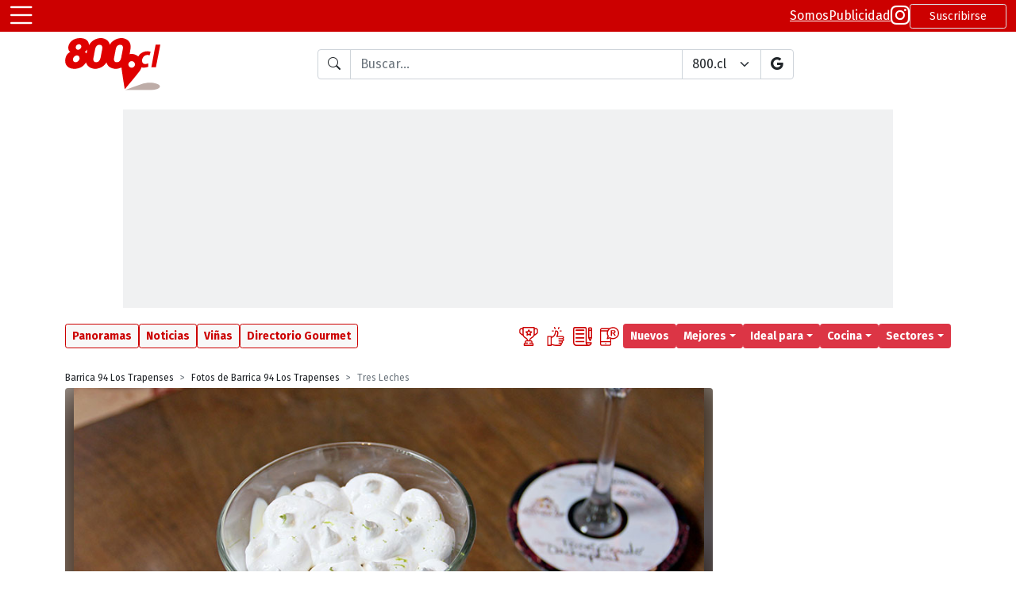

--- FILE ---
content_type: text/html
request_url: https://www.800.cl/?id=1233&id_Imagen=175491
body_size: 20688
content:

<!DOCTYPE html>
<html lang="es" class="h-100">
<head>
  <!-- <meta charset="utf-8"> -->
<!-- <meta charset="iso-8859-1"> -->
<meta http-equiv="Content-Type" content="text/html; charset=iso-8859-1">
<meta http-equiv="X-UA-Compatible" content="IE=edge">
<meta name="viewport" content="width=device-width, initial-scale=1.0">

<link rel="icon" href="favicon.ico" >
<link rel="apple-touch-icon-precomposed" href="images/icons/touch-icon-iphone.png">
<link rel="apple-touch-icon" href="images/icons/touch-icon-iphone.png">
<link rel="apple-touch-icon" sizes="152x152" href="images/icons/touch-icon-ipad.png">
<link rel="apple-touch-icon" sizes="167x167" href="images/icons/touch-icon-ipad-retina.png">
<link rel="apple-touch-icon" sizes="180x180" href="images/icons/touch-icon-iphone-retina.png">
<link rel="shortcut icon" type="image/png" sizes="196x196" href="images/icons/android-196x196.png">

<meta name="application-name" content="800.cl">
<meta name="apple-mobile-web-app-title" content="800.cl">

<link href="https://cdn.jsdelivr.net/npm/bootstrap@5.1.3/dist/css/bootstrap.min.css" rel="stylesheet" integrity="sha384-1BmE4kWBq78iYhFldvKuhfTAU6auU8tT94WrHftjDbrCEXSU1oBoqyl2QvZ6jIW3" crossorigin="anonymous">
<link rel="stylesheet" href="https://cdn.jsdelivr.net/npm/bootstrap-icons@1.11.1/font/bootstrap-icons.css">

<link rel="stylesheet" href="https://cdnjs.cloudflare.com/ajax/libs/jqueryui/1.12.1/jquery-ui.min.css" integrity="sha512-aOG0c6nPNzGk+5zjwyJaoRUgCdOrfSDhmMID2u4+OIslr0GjpLKo7Xm0Ao3xmpM4T8AmIouRkqwj1nrdVsLKEQ==" crossorigin="anonymous" referrerpolicy="no-referrer" />

<link href="https://fonts.googleapis.com/css2?family=Fira+Sans:ital,wght@0,200;0,400;0,500;0,700;1,200;1,400;1,500;1,700&display=swap" rel="stylesheet">
<link rel="stylesheet" href="https://use.typekit.net/ipd1sqb.css">

<script src="https://cdn.jsdelivr.net/npm/bootstrap@5.1.3/dist/js/bootstrap.bundle.min.js" integrity="sha384-ka7Sk0Gln4gmtz2MlQnikT1wXgYsOg+OMhuP+IlRH9sENBO0LRn5q+8nbTov4+1p" crossorigin="anonymous" type="fd29c860c0441e07128ccc6b-text/javascript"></script>

<script src="https://cdnjs.cloudflare.com/ajax/libs/jquery/3.6.0/jquery.min.js" integrity="sha512-894YE6QWD5I59HgZOGReFYm4dnWc1Qt5NtvYSaNcOP+u1T9qYdvdihz0PPSiiqn/+/3e7Jo4EaG7TubfWGUrMQ==" crossorigin="anonymous" referrerpolicy="no-referrer" type="fd29c860c0441e07128ccc6b-text/javascript"></script>
<script src="https://cdnjs.cloudflare.com/ajax/libs/jquery-cookie/1.4.1/jquery.cookie.min.js" type="fd29c860c0441e07128ccc6b-text/javascript"></script>

<script src="https://cdnjs.cloudflare.com/ajax/libs/jqueryui/1.12.1/jquery-ui.min.js" integrity="sha512-uto9mlQzrs59VwILcLiRYeLKPPbS/bT71da/OEBYEwcdNUk8jYIy+D176RYoop1Da+f9mvkYrmj5MCLZWEtQuA==" crossorigin="anonymous" referrerpolicy="no-referrer" type="fd29c860c0441e07128ccc6b-text/javascript"></script>

<script type="application/ld+json">
{
  "@context": "https://schema.org",
  "@type": "Organization",
  "name": "800.cl",
  "alternateName": ["800", "Guia 800", "Guía de Restaurantes y Bares"],
  "description": "Recomendaciones, comentarios y gran cantidad de datos de los principales lugares donde salir a comer y/o ir a beber.",
  "logo": "https://www.800.cl/svg/800cl-header-2023-02.svg",
  "sameAs": [
    "https://www.instagram.com/800.cl",
    "https://www.facebook.com/800cl",
    "https://twitter.com/800cl"
  ],
  "url": "https://www.800.cl"
}
</script>

<script async src="https://pagead2.googlesyndication.com/pagead/js/adsbygoogle.js?client=ca-pub-4173355103556609" crossorigin="anonymous" type="fd29c860c0441e07128ccc6b-text/javascript"></script>

<style type="text/css">
  :root {
    --bs-body-font-family: 'Fira Sans', sans-serif;
    --site-transition-sec: 300ms;
    --bs-danger: #CC0000;
    --bs-red: #CC0000;
    --bs-danger-rgb: 204,0,0;
  }
  a i[class^="bi-"] {
    transition: color var(--site-transition-sec);
  }
  a:hover i[class^="bi-"], .breadcrumb a:hover {
    color: var(--bs-red);
    transition: color var(--site-transition-sec);
  }

  .hover-decoration-underline:hover {
    text-decoration: underline !important;
  }

  .ui-autocomplete {
    font-size: 0.9em;
  }

  pre {
    white-space: pre-wrap; /* Since CSS 2.1 */
    white-space: -moz-pre-wrap; /* Mozilla, since 1999 */
    white-space: -pre-wrap; /* Opera 4-6 */
    white-space: -o-pre-wrap; /* Opera 7 */
    word-wrap: break-word; /* Internet Explorer 5.5+ */
  }

  .badge {
    font-weight: 500;
  }

  /* aspect ratio, default 16:9 */
  .aspect-box {
    position: relative;
  }
  .aspect-box::before {
    display: block;
    content: "";
    width: 100%;
    padding-bottom: calc(100% / (var(--aspect-ratio, 16 / 9)));
  }
  .aspect-box> :first-child {
    position: absolute;
    top: 0;
    right: 0;
    bottom: 0;
    left: 0;
  }

  /* MAXIMO DE LINEAS */
  :is(.line-clamp-1, .line-clamp-2, .line-clamp-3) {
    overflow: hidden;
    display: -webkit-box;
    -webkit-box-orient: vertical;
  }
  .line-clamp-1 {
    -webkit-line-clamp: 1;
  }
  .line-clamp-2 {
    -webkit-line-clamp: 2;
  }
  .line-clamp-3 {
    -webkit-line-clamp: 3;
  }
  .line-clamp-none {
    overflow: visible;
    display: block;
    -webkit-box-orient: horizontal;
    -webkit-line-clamp: none;
  }

  /* tajeta de actividades */
  .card-actividad {
    border: 1px solid #999999;
    overflow: hidden;
    background-color: #FFFFFF;
    border-radius: 4px;
    box-shadow: 0 .125rem .25rem rgba(0,0,0,.075);
    margin-bottom: 16px;
  }
  .card-actividad:last-child {
    margin-bottom: 0;
  }
  .card-actividad .card-actividad-img {
    width: 100%;
    border-bottom: 1px solid #999999;
    /* 16x9 */
    --bs-aspect-ratio: 56.25%; 
    /* 4x3 */
    /* --bs-aspect-ratio: 75%; */
    /* 7x5 7142 */
    /* --bs-aspect-ratio: 71.42%; */
  }
  .card-actividad .card-actividad-body {
    padding: 6px 10px;
  }

  /* tarjeta 800 */
  .card-800 {
    border: 1px #999999 solid;
    overflow: hidden;
    background-color: #FFFFFF;
  }
  .card-800 .card-800-box-img {
    min-width: 280px;
    border-bottom: 1px #999999 solid;
  }
  .card-800 .card-800-box-img figure {
    position: relative;
    width: 100%;
    height: 100%;
    min-height: 210px;
    margin: 0;
    overflow: hidden;
    box-sizing: border-box;
    background-color: #EEEEEE;
  }
  .card-800 .card-800-box-img figure .img-card {
    position: absolute;
    top: 0;
    left: 0;
    right: 0;
    bottom: 0;
    width: 100%;
    height: 100%;
    background-size: cover;
    background-position: center center;
    background-repeat: no-repeat;
  }
  .card-800 .card-800-body {
    padding: 10px;
  }

  /* CORP */
  .corp-800-subtitulo {
    font-family: "roc-grotesk-compressed", sans-serif;
    font-weight: 700;
    color: #665151;
  }

  /* DIRECTORIO GOURMET */
  .list-group-item {
    padding: .25rem .75rem;
    background-color: transparent;
  }
  .list-group-item-action:hover {
    color: #CC0000;
  }

  .featured-1 {
    background-color: #f0f1f2;
  }
  .featured-2 {
    background-color: #fefce8;
  }
  .featured-3 {
    background-color: #fef9c3;
  }

  .h1-800-dg {
    position: relative;
    margin-bottom: 36px;
    color: #f0f1f2;
    padding-left: 5px;
    text-shadow: 
    /* DERECHA */
    #CC0000 -2px -2px,
    #CC0000 -1px -2px, 
    #CC0000 0px -2px, 
    #CC0000 1px -2px, 
    #CC0000 2px -2px, 
    /* ABAJO */
    #CC0000 2px -1px, 
    #CC0000 2px 0px, 
    #CC0000 2px 1px, 
    #CC0000 2px 2px, 
    /* IZQUIERDA */
    #CC0000 1px 2px,
    #CC0000 0px 2px,
    #CC0000 -1px 2px,
    #CC0000 -2px 2px,
    /* ARRIBA */
    #CC0000 -2px 1px,
    #CC0000 -2px 0px,
    #CC0000 -2px -1px,

    /* OFFSET */
    /* DERECHA */
    #CC0000 -5px 1px,
    #CC0000 -4px 1px,
    #CC0000 -3px 1px,
    #CC0000 -2px 1px,
    #CC0000 -1px 1px,
    /* ABAJO */
    #CC0000 -1px 2px,
    #CC0000 -1px 3px,
    #CC0000 -1px 4px,
    #CC0000 -1px 5px,
    /* IZQUIERDA */
    #CC0000 -2px 5px,
    #CC0000 -3px 5px,
    #CC0000 -4px 5px,
    #CC0000 -5px 5px,
    /* ARRIBA */
    #CC0000 -5px 4px,
    #CC0000 -5px 3px,
    #CC0000 -5px 2px;
    
  }
  .h1-800-dg::before {
    content: "";
    position: absolute;
    width: 30%;
    max-width: 250px;
    height: 12px;
    bottom: -18px;
    /* top: 25px; */
    left: 0;
    background-color: #CC0000;
    z-index: -1;
  }

  .sub-800-dg {
    position: relative;
    margin-bottom: 26px;
  }
  .sub-800-dg::before {
    content: "";
    position: absolute;
    width: 30%;
    max-width: 250px;
    height: 8px;
    bottom: -10px;
    /* top: 25px; */
    left: 0;
    background-color: #CC0000;
    z-index: -1;
  }

  .card-e-cliente {
    display: flex;
    flex-direction: column;
  }
  .card-e-cliente .e-cliente-img {
    width: 100%;
    border-bottom: 1px solid #dee2e6;
  }
  .card-e-cliente .e-cliente-text {
    width: 100%;
  }

  .card-e-normal {
    display: flex;
    flex-direction: row;
  }
  .card-e-normal .e-normal-img {
    width: 28%;
    border-right: 1px solid #dee2e6;
  }
  .card-e-normal .e-normal-text {
    width: 72%;
  }
  .card-e-normal .e-normal-text .e-normal-text-titulo {
    font-size: 16px;
  }
  .card-e-normal .e-normal-text .e-normal-text-slogan {
    font-size: 12px;
  }

  /* GRID HOME */
  .o-grid {
    display: grid;
    grid-template-columns: repeat(6, minmax(0, 1fr));
    gap: .5rem;
  }
  .o-grid-article {
    grid-column: span 3 / span 3;

    border: 1px solid #DEE2E6;
    border-radius: .25rem;
    overflow: hidden;
  }
  .o-grid-article:first-child {
    grid-column: span 6 / span 6;
    align-self: start;
  }
  .o-grid-article figure {
    border-bottom: 1px solid #DEE2E6;;
  }
  .o-grid-article a {
    display: flex;
    flex-direction: column;
  }
  .o-grid-article h2 {
    margin: .5rem .25rem;
    font-size: 14px;
  }
  .o-grid-article:first-child h2 {
    margin: .25rem .5rem .5rem .5rem;
    font-size: 20px;
  }
  .o-grid-article .o-grid-body {
    margin: .5rem;
  }
  .o-grid-article .o-grid-body h2 {
    margin: 0;
  }
  .o-grid-article .o-grid-body p {
    font-size: 14px;
  }
  .o-grid-article:first-child .o-grid-body p {
    font-size: 16px;
  }
  .o-grid-article .o-grid-body a {
    text-decoration: none;
    display: block;
  }
  .o-grid-article .o-grid-body a:hover {
    text-decoration: underline;
  }
  .o-grid-article-tag {
    position: absolute;
    top: 0;
    padding: .25rem;
  }
  .o-grid-article:first-child .o-grid-article-tag {
    position: relative;
    padding: .25rem .5rem 0 .5rem ;
  }

  /* NUEVA CARD ACTIVIDADES */
  .o-actividad figure {
    width: 140px;
  }
  .o-actividad .badge {
    font-size: 10px;
  }
  .o-actividad .o-actividad-body {
    margin: .25rem .5rem;
  }
  .o-actividad h2 {
    font-size: 18px;
  }
  .o-actividad h2 a {
    text-decoration: none;
  }
  .o-actividad p {
    font-size: 14px;
  }
  .o-actividad .o-actividad-slogan {
    font-size: 16px;
  }
  .o-actividad h2 a:hover {
    text-decoration: underline;
  }
  

  @media (min-width: 576px) {
    .fs-sm-1, .h1-sm {
      font-size: calc(1.375rem + 1.5vw) !important;
    }
    .fs-sm-2, .h2-sm {
      font-size: calc(1.325rem + .9vw) !important;
    }
    .fs-sm-3, .h3-sm {
      font-size: calc(1.3rem + .6vw) !important;
    }
    .fs-sm-4, .h4-sm {
      font-size: calc(1.275rem + .3vw) !important;
    }
    .fs-sm-5, .h5-sm {
      font-size: 1.25rem !important;
    }
    .fs-sm-6, .h6-sm {
      font-size: 1rem !important;
    }

    .w-sm-25 {
      width: 25% !important;
    }
    .w-sm-40 {
      width: 40% !important;
    }
    .w-sm-50 {
      width: 50% !important;
    }
    .w-sm-75 {
      width: 75% !important;
    }
    .w-sm-100 {
      width: 100% !important;
    }
    /* tarjeta 800 */
    .card-800 .card-800-box-img {
      border-bottom: 0;
      border-right: 1px #999999 solid;
    }
    /* tarjeta de actividades */
    .card-actividad .card-actividad-img {
      width: 240px;
      border-bottom: 0;
      border-right: 1px solid #999999;
      /* 1x1 */
      --bs-aspect-ratio: 100%
    }
    .card-actividad-body :is(.titulo-actividad, .slogan-actividad) {
      overflow: hidden;
      display: -webkit-box;
      -webkit-box-orient: vertical;
      -webkit-line-clamp: 2;
    }

    /* DIRECTORIO GOURMET */
    .card-e-cliente {
      flex-direction: row;
    }
    .card-e-cliente .e-cliente-img {
      width: 40%;
      border-bottom: 0px;
      border-right: 1px solid #dee2e6;
    }
    .card-e-cliente .e-cliente-text {
      width: 60%;
    }
    .card-e-normal .e-normal-img {
      width: 25%;
    }
    .card-e-normal .e-normal-text {
      width: 75%;
    }
    .card-e-normal .e-normal-text .e-normal-text-titulo {
      font-size: 16px;
    }
    .card-e-normal .e-normal-text .e-normal-text-slogan {
      font-size: 16px;
    }

    /* MAXIMO DE LINEAS */
    :is(.line-clamp-sm-1, .line-clamp-sm-2, .line-clamp-sm-3) {
      overflow: hidden;
      display: -webkit-box;
      -webkit-box-orient: vertical;
    }
    .line-clamp-sm-1 {
      -webkit-line-clamp: 1;
    }
    .line-clamp-sm-2 {
      -webkit-line-clamp: 2;
    }
    .line-clamp-sm-3 {
      -webkit-line-clamp: 3;
    }
    .line-clamp-sm-none {
      overflow: visible;
      display: block;
      -webkit-box-orient: horizontal;
      -webkit-line-clamp: none;
    }

    /* GRID HOME */
    .o-grid {
      grid-template-columns: repeat(12, minmax(0, 1fr));
    }
    .o-grid-article {
      grid-column: span 4 / span 4;
    }
    .o-grid-article:first-child {
      grid-column: span 8 / span 8;
      grid-row: span 2 / span 2;
    }
    .o-grid-article h2 {
      font-size: 16px;

      overflow: hidden;
      display: -webkit-box;
      -webkit-box-orient: vertical;
      -webkit-line-clamp: 4;
    }
    .o-grid-article .o-grid-body h2 {
      overflow: hidden;
      display: -webkit-box;
      -webkit-box-orient: vertical;
      -webkit-line-clamp: 2;
    }
    .o-grid-article:first-child h2 {
      font-size: 24px;
    }

    /* NUEVA CARD ACTIVIDADES */
    .o-actividad figure {
      width: 200px;
    }
    .o-actividad .badge {
      font-size: 12px;
    }
    .o-actividad .o-actividad-body {
      margin: .5rem;
    }
    .o-actividad h2 {
      font-size: 24px;
    }
    .o-actividad p {
      font-size: 16px;
    }
    .o-actividad .o-actividad-slogan {
      font-size: 18px;
    }
  }
  @media (min-width: 768px) {
    .fs-md-1, .h1-md {
      font-size: calc(1.375rem + 1.5vw) !important;
    }
    .fs-md-2, .h2-md {
      font-size: calc(1.325rem + .9vw) !important;
    }
    .fs-md-3, .h3-md {
      font-size: calc(1.3rem + .6vw) !important;
    }
    .fs-md-4, .h4-md {
      font-size: calc(1.275rem + .3vw) !important;
    }
    .fs-md-5, .h5-md {
      font-size: 1.25rem !important;
    }
    .fs-md-6, .h6-md {
      font-size: 1rem !important;
    }
    .w-md-25 {
      width: 25% !important;
    }
    .w-md-40 {
      width: 40% !important;
    }
    .w-md-50 {
      width: 50% !important;
    }
    .w-md-75 {
      width: 75% !important;
    }
    .w-md-100 {
      width: 100% !important;
    }

    /* MAXIMO DE LINEAS */
    :is(.line-clamp-md-1, .line-clamp-md-2, .line-clamp-md-3) {
      overflow: hidden;
      display: -webkit-box;
      -webkit-box-orient: vertical;
    }
    .line-clamp-md-1 {
      -webkit-line-clamp: 1;
    }
    .line-clamp-md-2 {
      -webkit-line-clamp: 2;
    }
    .line-clamp-md-3 {
      -webkit-line-clamp: 3;
    }
    .line-clamp-md-none {
      overflow: visible;
      display: block;
      -webkit-box-orient: horizontal;
      -webkit-line-clamp: none;
    }

    /* GRID HOME */
    .o-grid {
      grid-template-columns: repeat(12, minmax(0, 1fr));
    }
    .o-grid-article {
      grid-column: span 3 / span 3;
    }
    .o-grid-article:first-child {
      grid-column: span 6 / span 6;
    }
    .o-grid-article h2 {
      font-size: 16px;
    }
    .o-grid-article:first-child h2 {
      font-size: 28px;
    }

    /* NUEVA CARD ACTIVIDADES */
    .o-actividad .o-actividad-body {
      margin: .5rem;
    }
    .o-actividad h2 {
      font-size: 28px;
    }
    .o-actividad p {
      font-size: 16px;
    }
    .o-actividad .o-actividad-slogan {
      font-size: 20px;
    }
  }
  @media (min-width: 992px) {
    .fs-lg-1, .h1-lg {
      font-size: calc(1.375rem + 1.5vw) !important;
    }
    .fs-lg-2, .h2-lg {
      font-size: calc(1.325rem + .9vw) !important;
    }
    .fs-lg-3, .h3-lg {
      font-size: calc(1.3rem + .6vw) !important;
    }
    .fs-lg-4, .h4-lg {
      font-size: calc(1.275rem + .3vw) !important;
    }
    .fs-lg-5, .h5-lg {
      font-size: 1.25rem !important;
    }
    .fs-lg-6, .h6-lg {
      font-size: 1rem !important;
    }
    .side {
      width: 300px;
    }
    /* DIRECTORIO GOURMET */
    .card-e-cliente {
      flex-direction: column;
    }
    .card-e-cliente .e-cliente-img {
      width: 100%;
      border-bottom: 1px solid #dee2e6;
      border-right: 0px;
    }
    .card-e-cliente .e-cliente-text {
      width: 100%;
    }

    /* MAXIMO DE LINEAS */
    :is(.line-clamp-lg-1, .line-clamp-lg-2, .line-clamp-lg-3) {
      overflow: hidden;
      display: -webkit-box;
      -webkit-box-orient: vertical;
    }
    .line-clamp-lg-1 {
      -webkit-line-clamp: 1;
    }
    .line-clamp-lg-2 {
      -webkit-line-clamp: 2;
    }
    .line-clamp-lg-3 {
      -webkit-line-clamp: 3;
    }
    .line-clamp-lg-none {
      overflow: visible;
      display: block;
      -webkit-box-orient: horizontal;
      -webkit-line-clamp: none;
    }
  }
  @media (min-width: 1200px) {
    .fs-xl-1, .h1-xl {
      font-size: 2.5rem !important;
    }
    .fs-xl-2, .h2-xl {
      font-size: 2rem !important;
    }
    .fs-xl-3, .h3-xl {
      font-size: 1.75rem !important;
    }
    .fs-xl-4, .h4-xl {
      font-size: 1.5rem !important;
    }
    .fs-xl-5, .h5-xl {
      font-size: 1.25rem !important;
    }
    .fs-xl-6, .h6-xl {
      font-size: 1rem !important;
    }
    /* tarjeta de actividades */
    .card-actividad .card-actividad-img {
      width: 260px;
    }
    /* tarjeta 800 */
    .card-800 .card-800-box-img {
      min-width: 340px;
    }
    .card-800 .card-800-box-img figure {
      min-height: 250px;
    }
    /* DIRECTORIO GOURMET */
    .card-e-cliente {
      flex-direction: row;
    }
    .card-e-cliente .e-cliente-img {
      width: 46%;
      border-bottom: 0px;
      border-right: 1px solid #dee2e6;
    }
    .card-e-cliente .e-cliente-text {
      width: 54%;
    }

    /* MAXIMO DE LINEAS */
    :is(.line-clamp-xl-1, .line-clamp-xl-2, .line-clamp-xl-3) {
      overflow: hidden;
      display: -webkit-box;
      -webkit-box-orient: vertical;
    }
    .line-clamp-xl-1 {
      -webkit-line-clamp: 1;
    }
    .line-clamp-xl-2 {
      -webkit-line-clamp: 2;
    }
    .line-clamp-xl-3 {
      -webkit-line-clamp: 3;
    }
    .line-clamp-xl-none {
      overflow: visible;
      display: block;
      -webkit-box-orient: horizontal;
      -webkit-line-clamp: none;
    }

    /* GRID HOME */
    .o-grid {
      gap: 1rem;
    }
  }
  @media (min-width: 1400px) {
    .fs-xxl-1, .h1-xxl {
      font-size: 2.5rem !important;
    }
    .fs-xxl-2, .h2-xxl {
      font-size: 2rem !important;
    }
    .fs-xxl-3, .h3-xxl {
      font-size: 1.75rem !important;
    }
    .fs-xxl-4, .h4-xxl {
      font-size: 1.5rem !important;
    }
    .fs-xxl-5, .h5-xxl {
      font-size: 1.25rem !important;
    }
    .fs-xxl-6, .h6-xxl {
      font-size: 1rem !important;
    }

    /* MAXIMO DE LINEAS */
    :is(.line-clamp-xxl-1, .line-clamp-xxl-2, .line-clamp-xxl-3) {
      overflow: hidden;
      display: -webkit-box;
      -webkit-box-orient: vertical;
    }
    .line-clamp-xxl-1 {
      -webkit-line-clamp: 1;
    }
    .line-clamp-xxl-2 {
      -webkit-line-clamp: 2;
    }
    .line-clamp-xxl-3 {
      -webkit-line-clamp: 3;
    }
    .line-clamp-xxl-none {
      overflow: visible;
      display: block;
      -webkit-box-orient: horizontal;
      -webkit-line-clamp: none;
    }
  }

  /*.h1-800-page {
    color: #CC0000;
    border-left: 10px solid #CC0000;
    background-color: #DDD3D0;
    line-height: 1.5;
    padding-left: 10px;
    text-shadow:
      #fff 1px 0px 1px,
      #fff -1px 0px 1px,
      #fff 0px 1px 1px,
      #fff 0px -1px 1px,
      #fff 1px 1px 1px,
      #fff -1px -1px 1px,
      #fff 1px -1px 1px,
      #fff -1px 1px 1px;
  }*/

  .h1-800-page {
    color: #FFF;
    border-left: 10px solid #CC0000;
    line-height: 1.25;
    letter-spacing: 1px;
    padding-left: 20px;
    padding-top: 5px;
    padding-bottom: 10px;
    background-color: #DDD3D0;
    font-weight: 500 !important;
    margin-bottom: 1rem;
  }

  .barra-titulo {
    display: flex;
    flex-direction: row;
    gap: .75rem;
    justify-content: flex-start;
    align-items: center;
    border-left: 10px solid #CC0000;
    background-color: #DDD3D0;
    margin-bottom: .5rem;
    padding-right: .5rem;
  }
    
  .barra-titulo .titulo {
    color: #FFF;
    line-height: 1.25;
    letter-spacing: 1px;
    font-weight: 500;
    margin-bottom: 0;
    padding-left: 20px;
    padding-top: 5px;
    padding-bottom: 10px;
  }

  .h1-800-page, .barra-titulo .titulo {
    text-shadow: 
      /* desde arriba izquierda hacia &#8594; */
      #CC0000 -2px -2px,
      #CC0000 -1px -2px,
      #CC0000 0px -2px,
      #CC0000 1px -2px,
      /* &#8595; */
      #CC0000 2px -2px,
      #CC0000 2px -1px,
      #CC0000 2px 0px,
      #CC0000 2px 1px,
      /* &#8601; */
      #CC0000 2px 2px,
      #CC0000 1px 3px,
      #CC0000 0px 4px,
      #CC0000 -1px 5px,
      #CC0000 -2px 6px,
      #CC0000 -3px 7px,
      #CC0000 -4px 8px,
      /* &#8592; */
      #CC0000 -5px 9px,
      #CC0000 -6px 9px,
      #CC0000 -7px 9px,
      #CC0000 -8px 9px,
      /* &#8593; */
      #CC0000 -9px 9px,
      #CC0000 -9px 8px,
      #CC0000 -9px 7px,
      #CC0000 -9px 6px,
      /* &#8599; */
      #CC0000 -9px 5px,
      #CC0000 -8px 4px,
      #CC0000 -7px 3px,
      #CC0000 -6px 2px,
      #CC0000 -5px 1px,
      #CC0000 -4px 0px,
      #CC0000 -3px -1px,
      /* desde arriba derecha hacia &#8601; hasta el fondo - relleno de hueco */
      #CC0000 1px -1px,
      #CC0000 0px 0px,
      #CC0000 -1px 1px,
      #CC0000 -2px 2px,
      #CC0000 -3px 3px,
      #CC0000 -4px 4px,
      #CC0000 -5px 5px,
      #CC0000 -6px 6px,
      #CC0000 -7px 7px;
  }
  
</style>

<script type="fd29c860c0441e07128ccc6b-text/javascript">
  function getCookieVal(offset) {
    var endstr = document.cookie.indexOf(";", offset);
    if (endstr == -1)
      endstr = document.cookie.length;
    return unescape(document.cookie.substring(offset, endstr));
  }

  function GetCookie(name) {
    var arg = name + "=";
    var alen = arg.length;
    var clen = document.cookie.length;

    var i = 0;
    while (i < clen) {
      var j = i + alen;
      if (document.cookie.substring(i, j) == arg)
        return getCookieVal(j);
      i = document.cookie.indexOf(" ", i) + 1;
      if (i == 0)
        break;
    }
    return "";
  }

  function isMobile() {
    return /iPhone|iPad|iPod|Android/i.test(navigator.userAgent)
  }
</script>

<!-- Global site tag (gtag.js) - Google Analytics -->
<script async src="https://www.googletagmanager.com/gtag/js?id=UA-321949-1" type="fd29c860c0441e07128ccc6b-text/javascript"></script>
<script type="fd29c860c0441e07128ccc6b-text/javascript">
  window.dataLayer = window.dataLayer || [];
  function gtag() { dataLayer.push(arguments); }
  gtag('js', new Date());

  gtag('config', 'UA-321949-1');
  gtag('config', 'G-6V633JCGEL');
</script>

<script type="fd29c860c0441e07128ccc6b-text/javascript">
  window.fbAsyncInit = function() {
    FB.init({
      appId            : '331627867269421',
      autoLogAppEvents : true,
      xfbml            : true,
      version          : 'v18.0'
    });
  };
</script>
<script async defer crossorigin="anonymous" src="https://connect.facebook.net/en_US/sdk.js" type="fd29c860c0441e07128ccc6b-text/javascript"></script>

<script type="fd29c860c0441e07128ccc6b-text/javascript">
  $(document).ready(function () {
    var tooltipTriggerList = [].slice.call(document.querySelectorAll('[data-bs-toggle="tooltip"]'))
    var tooltipList = tooltipTriggerList.map(function (tooltipTriggerEl) {
      return new bootstrap.Tooltip(tooltipTriggerEl)
    })
  })
</script>

  <title>Tres Leches - Barrica 94 Los Trapenses - 800.cl</title>
  <meta name="title" content="Tres Leches - Barrica 94 Los Trapenses">
  <meta name="description" content="Una buena versión de este postre, sin dulzores excesivos.">
  <link rel="canonical" href="https://www.800.cl/?id=1233&id_Imagen=175491">
  <link rel="image_src" href="https://www.800.cl/galeriasitios/Och/2018/7/12/Och_21432_foto20.jpg">
  <meta name="author" content="800.cl">

  <meta name="Robots" content="INDEX,FOLLOW">

  <meta property="fb:app_id" content="331627867269421" />
  <meta property="og:url" content="https://www.800.cl/?id=1233&id_Imagen=175491" />
  <meta property="og:type" content="website" />
  <meta property="og:site_name" content="800.cl" />
  <meta property="og:title" content="Tres Leches - Barrica 94 Los Trapenses" />
  <meta property="og:description" content="Revisa todas las fotos de Barrica 94 Los Trapenses" />
  <meta property="og:image" content="https://www.800.cl/galeriasitios/Och/2018/7/12/Och_21432_foto20.jpg" />
  <meta property="og:locale" content="es_LA" />

  <meta name="twitter:card" content="summary" />
  <meta name="twitter:site" content="@800cl" />
  <meta name="twitter:url" content="https://www.800.cl/?id=1233&id_Imagen=175491" />
  <meta name="twitter:title" content="Tres Leches - Barrica 94 Los Trapenses" />
  <meta name="twitter:description" content="Revisa todas las fotos de Barrica 94 Los Trapenses" />
  <meta name="twitter:image" content="https://www.800.cl/galeriasitios/Och/2018/7/12/Och_21432_foto20.jpg" />

  <script type="application/ld+json">
  {
    "@context": "https://schema.org",
    "@type": "ImageObject",
    "creditText": "800.cl",
    "contentUrl": "https://www.800.cl/galeriasitios/Och/2018/7/12/Och_21432_foto20.jpg",
    "description": "Una buena versión de este postre, sin dulzores excesivos.",
    "name": "Tres Leches - Barrica 94 Los Trapenses"
  }
  </script>

  <script src="https://cdn.jsdelivr.net/npm/lazysizes@5.3.2/lazysizes.min.js" async type="fd29c860c0441e07128ccc6b-text/javascript"></script>

  <script async src="https://securepubads.g.doubleclick.net/tag/js/gpt.js" type="fd29c860c0441e07128ccc6b-text/javascript"></script>
  <script type="fd29c860c0441e07128ccc6b-text/javascript">
    window.googletag = window.googletag || { cmd: [] };
    googletag.cmd.push(function () {
      googletag.defineSlot('/302663955/800_01/800_home_05', [970, 250], 'div-gpt-ad-1636754242717-0').addService(googletag.pubads());
      googletag.defineSlot('/302663955/800_01/800-0101', [[300, 250], [300, 375], [200, 600], [300, 300], [300, 600]], 'div-gpt-ad-1507145400408-1').addService(googletag.pubads());
      googletag.defineSlot('/302663955/800_01/800_home_03', [[300, 250], [300, 375], [200, 600], [300, 300], [300, 600]], 'div-gpt-ad-1507145400408-2').addService(googletag.pubads());
      googletag.defineSlot('/302663955/800_01/Home200600', [[300, 250], [300, 375], [200, 600], [300, 300], [300, 600]], 'div-gpt-ad-1507145400408-3').addService(googletag.pubads());
      googletag.pubads().enableSingleRequest();
      googletag.pubads().collapseEmptyDivs();
      googletag.enableServices();
    });
  </script>

  <style type="text/css">
    .aspect-box {
      position: relative;
    }
    .aspect-box::before {
      display: block;
      content: "";
      width: 100%;
      padding-bottom: calc(100% / (var(--aspect-ratio, 16 / 9)));
    }
    .aspect-box> :first-child {
      position: absolute;
      top: 0;
      right: 0;
      bottom: 0;
      left: 0;
    }

    .gal-thumbnails .box-thumbnail::after {
      content: "";
      position: absolute;
      top: 0;
      left: 0;
      width: 100%;
      height: 100%;
      border: 3px solid transparent;
      transition: border 250ms;
    }
    .gal-thumbnails .box-thumbnail.active::after,
    .gal-thumbnails .box-thumbnail:hover::after,
    .gal-thumbnails .imagen_175491.box-thumbnail::after {
      border: 3px solid #CC0000;
    }

    .gal-thumbnails a .box-thumbnail img {
      transform: scale(1.04);
      transition: transform 250ms;
    }
    .gal-thumbnails a:hover .box-thumbnail img {
      transform: scale(1.1);
    }

    #badges {
      height: 26px;
    }

    #box-image-general {
      margin: 0 -12px;
      border-radius: 0;
    }

    @media (min-width: 1200px) {

    }

    @media (min-width: 992px) {
      #box-image-general {
        margin: 0;
        border-radius: 4px;
      }
    }

    @media (min-width: 768px) {

    }

    @media (min-width: 576px) {

    }
  </style>

</head>

<body class="min-vh-100">
  <style type="text/css">
  :root {
    --ocho-gray: #f8f8f8;
    --ocho-gray-hover: #E6E6E6;
  }

  /* Hide scrollbar for Chrome, Safari and Opera */
  .hide-scrollbar::-webkit-scrollbar {
    display: none;
  }
  /* Hide scrollbar for IE, Edge and Firefox */
  .hide-scrollbar {
    -ms-overflow-style: none; /* IE and Edge */
    scrollbar-width: none; /* Firefox */
  }

  .ui-autocomplete .ui-state-active {
    border: 1px solid var(--bs-red);
    background: var(--bs-red);
  }

  .header-red {
    height: 40px;
  }

  .logo-header {
    width: 70px;
  }

  .search-input-group {
    min-width: 200px;
    max-width: 600px;
    width: 100%;
  }

  .max-content-height {
    max-height: 55vh;
    overflow-y: auto;
  }

  #main-scroll-navbar {
    width: 100%;
  }

  #main-scroll-navbar nav {
    padding-right: 1.5rem;
  }

  /* DRAWER CLASS */
  .offcanvas-start {
    width: 320px;
  }

  #accordionMenuLateral ul li{
    margin-bottom: .5rem;
  }
  #accordionMenuLateral .accordion-button, #accordionMenuLateral .btn-same-accordion {
    width: auto;
    padding: .375rem .75rem;
    border-radius: .25rem;
    /* font-weight: 700; */
  }
  #accordionMenuLateral .accordion-button::after {
    margin-left: .5rem;
    transform: rotate(-90deg);
  }
  #accordionMenuLateral .accordion-button:not(.collapsed)::after {
    background-image: url("data:image/svg+xml,%3csvg xmlns='http://www.w3.org/2000/svg' viewBox='0 0 16 16' fill='%23CC0000'%3e%3cpath fill-rule='evenodd' d='M1.646 4.646a.5.5 0 0 1 .708 0L8 10.293l5.646-5.647a.5.5 0 0 1 .708.708l-6 6a.5.5 0 0 1-.708 0l-6-6a.5.5 0 0 1 0-.708z'/%3e%3c/svg%3e");
    transform: rotate(0deg);
  }
  #accordionMenuLateral .accordion-button:not(.collapsed) {
    color: var(--bs-danger);
    background-color: rgba(204, 0, 0, 0.2);
  }

  #accordionMenuLateral .accordion-button:hover,
  #accordionMenuLateral .accordion-button:focus,
  #accordionMenuLateral .btn-same-accordion:hover,
  #accordionMenuLateral .btn-same-accordion:focus {
    background-color: rgba(204, 0, 0, 0.2);
  }
  #accordionMenuLateral .accordion-button:focus, #accordionMenuLateral .btn-same-accordion:focus {
    box-shadow: 0 0 0 1px rgba(255,0,0,0.7)
  }

  /* OTROS TAMAÑO BOTON */
  .btn.btn-xs {
    padding: .2rem .3rem;
    font-size: .75rem;
    border-radius: .2rem;
  }

  /* OTROS BOTONES */
  .btn.btn-outline-simple-to-red {
    color: #6c757d;
    border-color: #ced4da;
  }
  .btn.btn-outline-simple-to-red:hover, .btn.btn-outline-simple-to-red:focus {
    color: var(--bs-danger);
  }

  .btn.btn-gray-red {
    color: var(--bs-danger);
    background-color: var(--ocho-gray);
    border-color: var(--bs-danger);
  }
  .btn.btn-gray-red:hover {
    color: var(--bs-danger);
    background-color: var(--ocho-gray-hover);
    border-color: var(--bs-danger);
  }


  @media (min-width: 576px) {
    .logo-header {
      width: 90px;
    }

    /* DRAWER CLASS */
    .offcanvas-start {
      width: 400px;
    }

    /* TAMAÑOS BOTONES ADICIONALES */
    .btn.btn-sm-xs {
      padding: .2rem .3rem;
      font-size: .75rem;
      border-radius: .2rem;
    }
    .btn.btn-sm-md {
      padding: .25rem .5rem;
      font-size: .875rem;
      border-radius: .2rem;
    }
  }
  @media (min-width: 768px) {
    .logo-header {
      width: 120px;
    }
    
    #main-scroll-navbar {
      max-width: 500px;
    }
    #main-scroll-navbar nav {
      padding-right: 0;
    }
    /* TAMAÑOS BOTONES ADICIONALES */
    .btn.btn-md-xs {
      padding: .2rem .3rem;
      font-size: .75rem;
      border-radius: .2rem;
    }
    .btn.btn-md-md {
      padding: .25rem .5rem;
      font-size: .875rem;
      border-radius: .2rem;
    }
  }
  @media (min-width: 992px) {
    /* TAMAÑOS BOTONES ADICIONALES */
    .btn.btn-lg-xs {
      padding: .2rem .3rem;
      font-size: .75rem;
      border-radius: .2rem;
    }
    .btn.btn-lg-md {
      padding: .25rem .5rem;
      font-size: .875rem;
      border-radius: .2rem;
    }
  }
  @media (min-width: 1200px) {
    
  }

  /* autocomplete v3  */
  .ui-autocomplete-custom {
    width: 100% !important;
    top: 0 !important;
    left: 0 !important;
    border: 0 !important;
    max-height: 60vh;
    overflow-y: auto;
    /* prevent horizontal scrollbar */
    overflow-x: hidden;
  }
  .ui-search.ui-search-hidden {
    display: none;
  }
  .ui-loading {
    display: none;
  }
  .ui-search.ui-search-hidden~.ui-loading{
    display: flex;
  }
  
</style>

<script type="fd29c860c0441e07128ccc6b-text/javascript">
  var accentMap = {
    "á": "a",
    "à": "a",
    "ä": "a",
    "â": "a",
    "é": "e",
    "è": "e",
    "ë": "e",
    "ê": "e",
    "í": "i",
    "ì": "i",
    "ï": "i",
    "î": "i",
    "ó": "o",
    "ò": "o",
    "ö": "o",
    "ô": "o",
    "ú": "u",
    "ù": "u",
    "ü": "u",
    "û": "u",
    "ñ": "n",
    "ç": "c",
  };
  var normalize = function (term) {
    var ret = "";
    for (var i = 0; i < term.length; i++) {
      ret += accentMap[term.charAt(i)] || term.charAt(i);
    }
    return ret;
  };
  // autocomplete para busquedas 800.cl
  $.widget("custom.autocompletev3buscar", $.ui.autocomplete, {
    _renderItem: function(ul, item) {
      $(ul).addClass("ui-autocomplete-custom list-group shadow lh-sms")

      var li = $("<li>").addClass("ui-menu-item list-group-item p-0 ")
      var div = $("<div>").addClass("ui-menu-item-wrapper py-1 px-2 d-flex flex-row gap-2").css({ minHeight: "40px" })
      var divGroup = $("<div>")
        .addClass("w-100 text-truncate d-flex flex-column justify-content-center")
      var divNombre = $("<div>")
        .addClass("text-truncate fw-bold")
        .css({ fontSize: "14px" })
        .append( item.vchNombre )
      var divDetalle = $("<div>")
        .addClass("text-truncate")
        .css({ fontSize: "13px" })
        .append( item.detalle )

      divGroup.append( divNombre )

      if(typeof item.detalle === 'string' && item.detalle !== "") divGroup.append( divDetalle )

      var divTipo = $("<div>")
        .addClass("flex-shrink-0 d-flex justify-content-center align-items-center")
        .css({ fontSize: "14px", width: "60px" })
        .append( item.union )

      div.append( divGroup )

      if(typeof item.union === 'string' && item.union !== "") div.append( divTipo )

      return li.append(div).appendTo( ul )
    },
  })
  var selectBuscar = function(event, ui, r){
    if(ui.item.union === "Lugar") top.location = "https://www.800.cl/?id=1097&id_Ficha=" + ui.item.ID_int
    if(ui.item.union === "Negocio") top.location = "https://www.800.cl/?id=1102&id_Ficha=" + ui.item.ID_int
    if(ui.item.union === "Cocina"){
      if(r === "") top.location = "https://www.800.cl/?id=1093&esp=" + ui.item.ID_int
      if(r === "santiago") top.location = "https://www.800.cl/?id=1093&r=664&esp=" + ui.item.ID_int
      if(r === "regiones") top.location = "https://www.800.cl/?id=1093&r=0&esp=" + ui.item.ID_int
    }
  }
</script>

<script type="fd29c860c0441e07128ccc6b-text/javascript">
  var sitio = ''
</script>


<header class='pb-3 d-inline'>
  <div class="sticky-top bg-white">
    <div class="bg-danger text-white header-red">
      <div class="container-fluid h-100 d-flex justify-content-between align-items-center">
        <div>
          <a class="text-white p-0 lh-1" style="font-size: 40px;" data-bs-toggle="offcanvas" href="#offcanvasMenuHeader" role="button" aria-controls="offcanvasMenuHeader" aria-label='Abrir menú navegacion lateral'>
            <i class="bi bi-list" style="margin: 0 -5px;"></i>
          </a>
        </div>
        <div class="d-flex align-items-center gap-2 gap-sm-5">
          <a class="text-white fs-sm-6 truncate text-nowrap" href="/?id=1118" style="font-size: 14px;">Somos</a>
          <a class="text-white fs-sm-6 truncate text-nowrap" href="/?id=1111" style="font-size: 14px;">Publicidad</a>
          <a class="fs-4 text-white" href="https://www.instagram.com/800.cl" target="_blank" aria-label="Instragram 800.cl" title="Instragram 800.cl">
            <i class="bi bi-instagram"></i>
          </a>
          <a class="btn btn-xs btn-sm-md btn-danger px-2 px-sm-4 border bg-danger" href="https://www.800.cl/?id=1082">Suscribirse</a>
        </div>
      </div>
    </div>
    <div class="container-xl d-flex align-items-center gap-3 py-2 bg-white" >
      <div class="flex-shrink-0">
        <a href="/"><img src="https://www.800.cl/svg/800cl.svg" alt="800.cl" class="logo-header"></a>
      </div>
      <div class="flex-grow-1 d-flex justify-content-center">
        <div class='position-relative search-input-group'>

          <div class="input-group" >
            <span id="v3buscar-ui-search" class="input-group-text bg-transparent ui-search"><i class="bi bi-search"></i></span>
            <span class="input-group-text bg-transparent ui-loading">
              <div class="spinner-border spinner-border-sm" role="status">
                <span class="visually-hidden">Cargando...</span>
              </div>
            </span>
            <input type="text" id="v3buscar" name="v3buscar" class="form-control" placeholder="Buscar..." aria-label="Buscar" aria-describedby="v3buscar-ui-search">
            <label for="v3buscar-gcate" class='visually-hidden'>Buscar en</label>
            <select class="form-select" id="v3buscar-gcate" style="max-width: 100px;">
              <option value="800.cl">800.cl</option>
              <option value="otros">Otros</option>
              <option value="">Todos</option>
            </select>
            <span id="v3buscar-google" class="input-group-text bg-transparent" style="cursor: pointer;"><i class="bi bi-google"></i></span>
          </div>
          <div class="position-relative" id="v3buscar-resultado"></div>

        </div>
        <script type="fd29c860c0441e07128ccc6b-text/javascript">
          $("#v3buscar-google").on("click", function(){
            var busca = $("#v3buscar").val()
            if(busca.length > 2) window.open("https://www.google.cl/search?q=site:800.cl%20" + busca)
          })

          // buscar header
          $("#v3buscar-gcate").on("change", function(){
            $("#v3buscar").focus()
          })
          var xhrv3buscar;
          $("#v3buscar").autocompletev3buscar({
            source: function(req, res) {
              $("#v3buscar-ui-search").addClass("ui-search-hidden")
              if(xhrv3buscar){
                xhrv3buscar.abort()
              }
              var gcate = $("#v3buscar-gcate").val()
              xhrv3buscar = $.ajax({
                url: '/jsonBuscar.asp',
                data: {
                  q: normalize(req.term),
                  c: gcate
                },
                success: function(data){
                  $("#v3buscar-ui-search").removeClass("ui-search-hidden")
                  if(data === "") data = [{ vchNombre: "No se han encontrado registros" }]
                  res(data)
                },
                error: function(xhr, status, err){
                  $("#v3buscar-ui-search").removeClass("ui-search-hidden")
                  data = [{vchNombre: "Ha ocurrido un error al buscar"}]
                  res(data)
                }
              })
            },
            minLength: 2,
            appendTo: "#v3buscar-resultado",
            select: function( event, ui ){
              if(!!ui.item.ID_int) selectBuscar(event, ui, '')
              return false
            },
            focus: function (event, ui) {
              return false
            },
          })
          .bind('focus', function(){
            $(this).autocompletev3buscar("search")
          })
        </script>

      </div>
    </div>

  </div>
  
  <div id="header-billboard" class="my-4 my-sm-3">
    <div class="mx-auto aspect-box bg-secondary bg-opacity-10" style="--aspect-ratio:97/25; max-width: 970px; overflow: hidden;">
      <div id="content-top-billboards">
        <!-- /302663955/800_01/800_home_05 -->
        <div id='div-gpt-ad-1636754242717-0' style="position: relative; height: 250px; width: 970px; left: 50%; top: 50%; transform: translate(-50%, -50%); transform-origin: center center;">
          <script type="fd29c860c0441e07128ccc6b-text/javascript">
            googletag.cmd.push(function () { googletag.display('div-gpt-ad-1636754242717-0'); });
          </script>
        </div>
      </div>
    </div>
  </div>
  <script type="fd29c860c0441e07128ccc6b-text/javascript">
    function onResize() {
      var width = window.innerWidth || document.documentElement.clientWidth || document.body.clientWidth;
      var topPubli = document.getElementById('div-gpt-ad-1636754242717-0')
      var scale = (width / 970)
      var contentHeight = 250 * scale
      if (width < 971) {
        topPubli.style.transform = 'translate(-50%, -50%) scale(' + scale + ')';
      } else {
        topPubli.style.transform = 'translate(-50%, -50%)';
      }
    }
    window.addEventListener('resize', onResize)
    onResize()
  </script>

  <nav class="container-xl p-0 my-3 overflow-auto">
    <div class="d-flex">
      <div class="container-xl" style="width: auto; min-width: 100%; flex: none;">
        <div class="hstack gap-2 my-1 text-nowrap">
          <a class="btn btn-sm btn-danger fw-bold order-sm-last" role="button" href="https://www.800.cl/?id=1093&r=664&bn=1">Nuevos</a>

          <button  class="btn btn-sm btn-danger fw-bold order-sm-last dropdown-toggle" type="button" id="dd-mejores" data-bs-toggle="dropdown" data-bs-auto-close="outside" aria-expanded="false" data-bs-offset="-10,2" data-bs-reference='parent'>Mejores</button>
          <div class="dropdown-menu container-xl p-0s py-0 px-2 bg-transparent border-0 rounded-0" aria-labelledby="dd-mejores" style='width: 100%;'>
            <div class='container-fluid border rounded shadow bg-white py-3 px-4 max-content-height'>
              <h3 class='h5 mb-3 text-wrap'>Los Mejores... (A-Z)</h3>
              <div class='d-flex flex-column gap-3'>

                <div class='d-flex flex-column gap-3 border-bottom pb-3'>
                  <div class='flex-shrink-0'>
                    <h4 class="fw-normal fs-6 text-wrap">Los Mejores en... (Santiago)</h4>
                  </div>
                  <div class='d-flex flex-wrap gap-3 align-items-start' id='listaMejoresEn'>
                    <div class="placeholder-glow" style='width: 200px;'><span class="placeholder w-100"></span></div>
                    <div class="placeholder-glow" style='width: 100px;'><span class="placeholder w-100"></span></div>
                    <div class="placeholder-glow" style='width: 200px;'><span class="placeholder w-100"></span></div>
                    <div class="placeholder-glow" style='width: 100px;'><span class="placeholder w-100"></span></div>
                    <div class="placeholder-glow" style='width: 150px;'><span class="placeholder w-100"></span></div>
                    <div class="placeholder-glow" style='width: 100px;'><span class="placeholder w-100"></span></div>
                    <div class="placeholder-glow" style='width: 100px;'><span class="placeholder w-100"></span></div>
                    <div class="placeholder-glow" style='width: 100px;'><span class="placeholder w-100"></span></div>
                    <div class="placeholder-glow" style='width: 100px;'><span class="placeholder w-100"></span></div>
                    <div class="placeholder-glow" style='width: 100px;'><span class="placeholder w-100"></span></div>
                  </div>
                </div>

                <div class='d-flex flex-column gap-3'>
                  <div class='flex-shrink-0'>
                    <h4 class="fw-normal fs-6 text-wrap">Los Mejores Restaurantes... (Santiago)</h4>
                  </div>
                  <div class='d-flex flex-wrap gap-3 align-items-start' id='listaMejoresRestaurantes'>
                    <div class="placeholder-glow" style='width: 200px;'><span class="placeholder w-100"></span></div>
                    <div class="placeholder-glow" style='width: 100px;'><span class="placeholder w-100"></span></div>
                    <div class="placeholder-glow" style='width: 200px;'><span class="placeholder w-100"></span></div>
                    <div class="placeholder-glow" style='width: 100px;'><span class="placeholder w-100"></span></div>
                    <div class="placeholder-glow" style='width: 150px;'><span class="placeholder w-100"></span></div>
                    <div class="placeholder-glow" style='width: 100px;'><span class="placeholder w-100"></span></div>
                    <div class="placeholder-glow" style='width: 100px;'><span class="placeholder w-100"></span></div>
                    <div class="placeholder-glow" style='width: 100px;'><span class="placeholder w-100"></span></div>
                    <div class="placeholder-glow" style='width: 100px;'><span class="placeholder w-100"></span></div>
                    <div class="placeholder-glow" style='width: 100px;'><span class="placeholder w-100"></span></div>
                  </div>
                </div>

              </div>
            </div>
          </div>

          <button  class="btn btn-sm btn-danger fw-bold order-sm-last dropdown-toggle" type="button" id="dd-ideal-para" data-bs-toggle="dropdown" data-bs-auto-close="outside" aria-expanded="false" data-bs-offset="-10,2" data-bs-reference='parent'>Ideal para</button>
          <div class="dropdown-menu container-xl p-0s py-0 px-2 bg-transparent border-0 rounded-0" aria-labelledby="dd-ideal-para" style='width: 100%;'>
            <div class='container-fluid border rounded shadow bg-white py-3 px-4 max-content-height'>
              <h3 class='h5 mb-3 text-wrap'>Ideal para Santiago (A-Z)</h3>
              <div class='d-flex flex-wrap gap-3 align-items-start' id='listaIdealpara'>
                <div class="placeholder-glow" style='width: 200px;'><span class="placeholder w-100"></span></div>
                <div class="placeholder-glow" style='width: 100px;'><span class="placeholder w-100"></span></div>
                <div class="placeholder-glow" style='width: 200px;'><span class="placeholder w-100"></span></div>
                <div class="placeholder-glow" style='width: 100px;'><span class="placeholder w-100"></span></div>
                <div class="placeholder-glow" style='width: 150px;'><span class="placeholder w-100"></span></div>
                <div class="placeholder-glow" style='width: 100px;'><span class="placeholder w-100"></span></div>
                <div class="placeholder-glow" style='width: 100px;'><span class="placeholder w-100"></span></div>
                <div class="placeholder-glow" style='width: 100px;'><span class="placeholder w-100"></span></div>
                <div class="placeholder-glow" style='width: 100px;'><span class="placeholder w-100"></span></div>
                <div class="placeholder-glow" style='width: 100px;'><span class="placeholder w-100"></span></div>
              </div>
            </div>
          </div>

          <button  class="btn btn-sm btn-danger fw-bold order-sm-last dropdown-toggle" type="button" id="dd-cocina" data-bs-toggle="dropdown" data-bs-auto-close="outside" aria-expanded="false" data-bs-offset="-10,2" data-bs-reference='parent'>Cocina</button>
          <div class="dropdown-menu container-xl p-0s py-0 px-2 bg-transparent border-0 rounded-0" aria-labelledby="dd-cocina" style='width: 100%;'>
            <div class='container-fluid border rounded shadow bg-white py-3 px-4 max-content-height'>
              <h3 class='h5 mb-3 text-wrap'>Tipos de comida o especialidad Santiago (A-Z)</h3>
              <div class='d-flex flex-wrap gap-3 align-items-start' id='listaCocina'>
                <div class="placeholder-glow" style='width: 200px;'><span class="placeholder w-100"></span></div>
                <div class="placeholder-glow" style='width: 100px;'><span class="placeholder w-100"></span></div>
                <div class="placeholder-glow" style='width: 200px;'><span class="placeholder w-100"></span></div>
                <div class="placeholder-glow" style='width: 100px;'><span class="placeholder w-100"></span></div>
                <div class="placeholder-glow" style='width: 150px;'><span class="placeholder w-100"></span></div>
                <div class="placeholder-glow" style='width: 100px;'><span class="placeholder w-100"></span></div>
                <div class="placeholder-glow" style='width: 100px;'><span class="placeholder w-100"></span></div>
                <div class="placeholder-glow" style='width: 100px;'><span class="placeholder w-100"></span></div>
                <div class="placeholder-glow" style='width: 100px;'><span class="placeholder w-100"></span></div>
                <div class="placeholder-glow" style='width: 100px;'><span class="placeholder w-100"></span></div>
              </div>
            </div>
          </div>

          <button  class="btn btn-sm btn-danger fw-bold order-sm-last dropdown-toggle" type="button" id="dd-sectores" data-bs-toggle="dropdown" data-bs-auto-close="outside" aria-expanded="false" data-bs-offset="-10,2" data-bs-reference='parent'>Sectores</button>
          <div class="dropdown-menu container-xl p-0s py-0 px-2 bg-transparent border-0 rounded-0" aria-labelledby="dd-sectores" style='width: 100%;'>
            <div class='container-fluid border rounded shadow bg-white py-3 px-4 max-content-height'>
              <h3 class='h5 mb-3 text-wrap'>Sectores Santiago centro oriente (A-Z)</h3>
              <div class='d-flex flex-column gap-3' id='sectores-comunas'>
                <div class='d-flex gap-3'>
                  <div style='width: 100px;' class='flex-shrink-0'>
                    <div class="placeholder-glow"><span class="placeholder w-75"></span></div>
                  </div>
                  <div class='d-flex flex-wrap gap-2'>
                    <div class="placeholder-glow" style='width: 200px;'><span class="placeholder w-100"></span></div>
                    <div class="placeholder-glow" style='width: 100px;'><span class="placeholder w-100"></span></div>
                    <div class="placeholder-glow" style='width: 200px;'><span class="placeholder w-100"></span></div>
                    <div class="placeholder-glow" style='width: 100px;'><span class="placeholder w-100"></span></div>
                    <div class="placeholder-glow" style='width: 150px;'><span class="placeholder w-100"></span></div>
                    <div class="placeholder-glow" style='width: 100px;'><span class="placeholder w-100"></span></div>
                    <div class="placeholder-glow" style='width: 100px;'><span class="placeholder w-100"></span></div>
                    <div class="placeholder-glow" style='width: 100px;'><span class="placeholder w-100"></span></div>
                    <div class="placeholder-glow" style='width: 100px;'><span class="placeholder w-100"></span></div>
                    <div class="placeholder-glow" style='width: 100px;'><span class="placeholder w-100"></span></div>
                  </div>
                </div>
              </div>
            </div>
          </div>

          <a href="/?id=1093&r=-1&esp=7767" class='btn p-0 px-1 ms-auto' aria-label='Editor Choice' title="Editor Choice">
            <img src="/svg/icons/icon-800-editor-choice-red.svg" width='24' alt="Editor Choice">
          </a>
          <a href="/?id=1364" class='btn p-0 px-1' aria-label='Platos recomendados' title="Platos recomendados">
            <img src="/svg/icons/icon-800-recomendado-red.svg" width='24' alt="Platos recomendados">
          </a>
          <a href="/#criticas-gastronomicas" class='btn p-0 px-1' aria-label='Críticas y reviews' title="Críticas y reviews">
            <img src="/svg/icons/icon-800-critica-red.svg" width='24' alt="Críticas y reviews">
          </a>
          <a href="/?id=1093&mas=reserva-covermanager" class='btn p-0 px-1' aria-label='Restaurantes con reserva' title="Restaurantes con reserva">
            <img src="/svg/icons/icon-800-reserva-red.svg" width='24' alt="Restaurantes con reserva">
          </a>

          <a class="btn btn-sm btn-gray-red fw-bold order-sm-first" role="button" href="/?id=1166">Panoramas</a>
          <a class="btn btn-sm btn-gray-red fw-bold order-sm-first" role="button" href="/?id=1360">Noticias</a>
          <a class="btn btn-sm btn-gray-red fw-bold order-sm-first" role="button" href="/?id=1301">Vi&ntilde;as</a>
          <a class="btn btn-sm btn-gray-red fw-bold order-sm-first" role="button" href="/?id=1100">Directorio Gourmet</a>
        </div>
      </div>
    </div>
  </nav>

  <div class="offcanvas offcanvas-start" tabindex="-1" id="offcanvasMenuHeader" aria-labelledby="offcanvasMenuHeaderLabel">
    <div class="offcanvas-header">
      <img src="https://www.800.cl/svg/800cl.svg" alt="800.cl" style='height: 50px;' id="offcanvasMenuHeaderLabel" />
      <button type="button" class="btn-close text-reset" data-bs-dismiss="offcanvas" aria-label="Cerrar menú de navegacion lateral"></button>
    </div>
    <div class="offcanvas-body">

      <nav class='accordion' id='accordionMenuLateral'>
        <ul class='list-unstyled'>
          <li>
            <a class='btn btn-same-accordion' href="/?id=1093&r=664&bn=1">Nuevos</a>
          </li>
          <li>
            <div id="headingMejores">
              <button class="accordion-button btn btn-sm collapsed" type="button" data-bs-toggle="collapse" data-bs-target="#aCollapseMejores" aria-expanded="false" aria-controls="aCollapseMejores">
                Mejores
              </button>
            </div>
            <div id="aCollapseMejores" class="accordion-collapse collapse" aria-labelledby="headingMejores" data-bs-parent="#accordionMenuLateral">
              <div class="my-2 ps-3">
                <div class='mb-3 border-bottom'>
                  <h4 class='fs-6 fw-normal mb-3'>Los Mejores en... (Santiago)</h4>
                  <div class='d-flex flex-wrap gap-3 mb-3' id='oc-listaMejoresEn'>
                    ...cargando
                  </div>
                </div>
                <div>
                  <h4 class='fs-6 fw-normal mb-3'>Los Mejores Restaurantes... (Santiago)</h4>
                  <div class='d-flex flex-wrap gap-3 mb-3' id='oc-listaMejoresRestaurantes'>
                    ...cargando
                  </div>
                </div>
              </div>
            </div>
          </li>
          <li>
            <div id="headingIdealPara">
              <button class="accordion-button collapsed" type="button" data-bs-toggle="collapse" data-bs-target="#aCollapseIdealPara" aria-expanded="false" aria-controls="aCollapseIdealPara">
                Ideal para
              </button>
            </div>
            <div id="aCollapseIdealPara" class="accordion-collapse collapse" aria-labelledby="headingIdealPara" data-bs-parent="#accordionMenuLateral">
              <div class="my-2 ps-3 d-flex flex-wrap gap-3" id='oc-listaIdealpara'>
                ...cargando
              </div>
            </div>
          </li>
          <li>
            <div id="headingCocina">
              <button class="accordion-button collapsed" type="button" data-bs-toggle="collapse" data-bs-target="#aCollapseCocina" aria-expanded="false" aria-controls="aCollapseCocina">
                Cocina
              </button>
            </div>
            <div id="aCollapseCocina" class="accordion-collapse collapse" aria-labelledby="headingCocina" data-bs-parent="#accordionMenuLateral">
              <div class="my-2 ps-3 d-flex flex-wrap gap-3" id='oc-listaCocina'>
                ...cargando
              </div>
            </div>
          </li>
          <li>
            <div id="headingSectores">
              <button class="accordion-button collapsed" type="button" data-bs-toggle="collapse" data-bs-target="#aCollapseSectores" aria-expanded="false" aria-controls="aCollapseSectores">
                Sectores
              </button>
            </div>
            <div id="aCollapseSectores" class="accordion-collapse collapse" aria-labelledby="headingSectores" data-bs-parent="#accordionMenuLateral">
              <div class="my-2 ps-3 d-flex flex-wrap gap-3" id='oc-sectores-comunas'>
                ...cargando
              </div>
            </div>
          </li>
          <li>
            <a class='btn btn-same-accordion' href="/?id=1166">Panoramas</a>
          </li>
          <li>
            <a class='btn btn-same-accordion' href="/?id=1360">Noticias</a>
          </li>
          <li>
            <a class='btn btn-same-accordion' href="/?id=1301">Vi&ntilde;as</a>
          </li>
          <li>
            <a class='btn btn-same-accordion' href="/?id=1100">Directorio Gourmet</a>
          </li>
          <li>
            <a href="/?id=1093&r=-1&esp=7767" class='btn d-inline-flex align-items-center btn-same-accordion'>
              <img class='me-2' src="/svg/icons/icon-800-editor-choice-red.svg" width='24' alt=""> Editor Choice
            </a>
          </li>
          <li>
            <a href="/?id=1364" class='btn d-inline-flex align-items-center btn-same-accordion'>
              <img class='me-2' src="/svg/icons/icon-800-recomendado-red.svg" width='24' alt=""> Platos recomendados
            </a>
          </li>
          <li>
            <a href="/#criticas-gastronomicas" class='btn d-inline-flex align-items-center btn-same-accordion'>
              <img class='me-2' src="/svg/icons/icon-800-critica-red.svg" width='24' alt=""> Críticas y reviews
            </a>
          </li>
          <li>
            <a href="/?id=1093&mas=reserva-covermanager" class='btn d-inline-flex align-items-center btn-same-accordion'>
              <img class='me-2' src="/svg/icons/icon-800-reserva-red.svg" width='24' alt=""> Reservas
            </a>
          </li>
        </ul>
      </nav>

      <div>
        <p class='text-danger fw-bold fst-italic fs-5'>¡elige bien!</p>
        <div class="d-flex flex-column gap-2">
          <div>
            <a href="/?id=1082" class='btn d-inline-flex align-items-center btn-same-accordion' aria-label="Suscríbete al newsletter de 800.cl">
              <img class='me-2' src="/svg/icons/icon-800-newsletter-red-2.svg" width='24' alt=""> Suscríbete al newsletter
            </a>
          </div>
          <div>
            <a href="https://www.instagram.com/800.cl" target="_blank" class='btn d-inline-flex align-items-center lh-1' aria-label='Instragram 800.cl'>
              <i class="bi bi-instagram text-danger fs-4 me-2"></i> Instagram
            </a>
          </div>
        </div>
        
      </div>
      
    </div>
  </div>
  
</header>

<script type="fd29c860c0441e07128ccc6b-text/javascript">
  var mejoresRestaurantes = [
    { texto: 'Comida Árabe (Oriente Medio)', href: '/?id=1093&r=664&esp=7767,565&p=2', },
    { texto: 'Comida Asiática', href: '/?id=1093&r=664&esp=7767,8220&p=2', },
    { texto: 'Comida Chilena', href: '/?id=1093&r=664&esp=7767,7053,572,8306&p=2', },
    { texto: 'Comida China', href: '/?id=1093&r=664&esp=7767,573&p=2', },
    { texto: 'Comida Española', href: '/?id=1093&r=664&esp=7767,578&p=2', },
    { texto: 'Comida Italiana', href: '/?id=1093&r=664&esp=7767,585&p=2', },
    { texto: 'Comida Japonesa', href: '/?id=1093&r=664&esp=7767,7867&p=2', },
    { texto: 'Comida Mexicana', href: '/?id=1093&r=664&esp=7767,589&p=2', },
    { texto: 'Comida Nikkei', href: '/?id=1093&r=664&esp=7767,7772&p=2', },
    { texto: 'Comida Peruana', href: '/?id=1093&r=664&esp=7767,590&p=2', },
  ]

  $("#listaMejoresRestaurantes").html("")
  $("#oc-listaMejoresRestaurantes").html("")
  for(var item of mejoresRestaurantes){
    $("<a>").addClass("btn btn-sm btn-outline-simple-to-red fw-bold").text(item.texto).attr("href", item.href).appendTo( $("#listaMejoresRestaurantes") )
    $("<a>").addClass("btn btn-sm btn-outline-simple-to-red fw-bold").text(item.texto).attr("href", item.href).appendTo( $("#oc-listaMejoresRestaurantes") )
  }

</script>


<!-- MEJORES -->
<script type="fd29c860c0441e07128ccc6b-text/javascript">
  $.ajax({
    url: sitio + '/jsonHeaderListaNavegacion.asp',
    data: { lista: 'mejores' },
    success: function (data) {
      var jsonData = JSON.parse(data)

      $("#listaMejoresEn").html("")
      $("#oc-listaMejoresEn").html("")
      for(var item of jsonData.filter(function(item){return item.cantidad != 0})){
        $("<a>").addClass("btn btn-sm btn-outline-simple-to-red fw-bold").text(item.vchContenido).attr("href", "/?id=1093&r=664&esp=" + item.ID_intListaContenido).appendTo($("#listaMejoresEn"))
        $("<a>").addClass("btn btn-sm btn-outline-simple-to-red fw-bold").text(item.vchContenido).attr("href", "/?id=1093&r=664&esp=" + item.ID_intListaContenido).appendTo($("#oc-listaMejoresEn"))
      }

    }
  })
</script>

<!-- IDEAL PARA -->
<script type="fd29c860c0441e07128ccc6b-text/javascript">
  $.ajax({
    url: sitio + '/jsonHeaderListaNavegacion.asp',
    data: { lista: 'idealpara' },
    success: function (data) {
      var jsonData = JSON.parse(data)
      $("#listaIdealpara").html("")
      $("#oc-listaIdealpara").html("")

      var alfabetico = jsonData.filter(function(item){ return item.cantidad !== 0})
      .filter(function(item, index, self) {
        return self.findIndex(function(item2) { return item2.vchContenido.charAt(0) === item.vchContenido.charAt(0) }) === index
      })

      for(var x of alfabetico) {
        var divTitulo = $("<div>").addClass("flex-shrink-0").css({width: '20px'}).append( $("<p>").text(x.vchContenido.charAt(0).toUpperCase()).addClass("fw-normal fs-5 mb-0") )
        var divLista = $("<div>").addClass("d-flex flex-wrap align-items-start gap-3")
        for(var y of jsonData.filter(function(item) { return item.cantidad != 0 && item.vchContenido.charAt(0).toUpperCase() === x.vchContenido.charAt(0).toUpperCase() })){
          $("<a>").addClass("btn btn-sm btn-outline-simple-to-red fw-bold").text(y.vchContenido).attr("href", "/?id=1093&r=664&esp=" + y.ID_intListaContenido).appendTo(divLista)
          $("<a>").addClass("btn btn-sm btn-outline-simple-to-red fw-bold").text(y.vchContenido).attr("href", "/?id=1093&r=664&esp=" + y.ID_intListaContenido).appendTo("#oc-listaIdealpara")
        }
        var divBase = $("<div>").addClass("d-flex flex-column flex-sm-row gap-2 border-bottom pb-3 w-100").append(divTitulo).append(divLista)
        divBase.appendTo("#listaIdealpara")
      }
      
    }
  })
</script>

<!-- COCINA - TIPO DE COMIDA -->
<script type="fd29c860c0441e07128ccc6b-text/javascript">
  $.ajax({
    url: sitio + '/jsonHeaderListaNavegacion.asp',
    data: { lista: 'cocina' },
    success: function (data) {
      var jsonData = JSON.parse(data)
          
        var grupoCocina = ["Por país, región o zona", "Por tipo de comida", "Por concepto"]
        var grupoCocinaTitulo = ["Por país, región o zona geográfica", "Por tipo de comida, proteína o producto", "Por concepto o estilo"]

        $("#listaCocina").html("")
        $("#oc-listaCocina").html("")

        for(var x in grupoCocina){
          var tituloGrupo = $("<div>").addClass("flex-shrink-0 w-100").append( $("<h4>").text(grupoCocinaTitulo[x]).addClass("fw-normal fs-6") )
          var divLista = $("<div>").addClass("d-flex flex-wrap gap-3")
          for(var y of jsonData.filter(function(item){ return item.cantidad != 0 && item.vchInfoAdic1 === grupoCocina[x] })){
            $("<a>").addClass("btn btn-sm btn-outline-simple-to-red fw-bold").text(y.vchContenido).attr("href", "/?id=1093&r=664&esp=" + y.ID_intListaContenido).appendTo(divLista)
          }
          var divBase = $("<div>").addClass("d-flex flex-column gap-2 border-bottom pb-3").append(tituloGrupo).append(divLista)
          divBase.appendTo("#listaCocina")
        }
        
        for (var item of jsonData.filter(function(item){ return item.cantidad != 0 })) {
          // $("<a>").addClass("btn btn-sm btn-outline-simple-to-red fw-bold").text(item.vchContenido).attr("href", "/?id=1093&r=664&esp=" + item.ID_intListaContenido).appendTo("#listaCocina")
          $("<a>").addClass("btn btn-sm btn-outline-simple-to-red fw-bold").text(item.vchContenido).attr("href", "/?id=1093&r=664&esp=" + item.ID_intListaContenido).appendTo("#oc-listaCocina")
        }
    }
  })
</script>

<!-- SECTORES -->
<script type="fd29c860c0441e07128ccc6b-text/javascript">
  $.ajax({
    url: sitio + '/jsonHeaderListaNavegacion.asp',
    data: { lista: 'sectoreshome2' },
    success: function (data) {
      var jsonData = JSON.parse(data)

      var comunasSectores = jsonData.filter(function(item){ return item.cantidad != 0 })
      .filter(function(item, index, self){ return self.findIndex(function(item2){ return item2.sComuna === item.sComuna }) === index })
      $("#sectores-comunas").html("")
      $("#oc-sectores-comunas").html("")
      for(var x of comunasSectores){
        var tituloComuna = $("<div>").addClass("flex-shrink-0").append( $("<h4>").text(x.sComuna).addClass("fw-normal fs-6") )
        var tituloComunaOC = $("<div>").append( $("<h4>").text(x.sComuna).addClass("fw-normal fs-6") )
        var divLista = $("<div>").addClass("d-flex flex-wrap gap-3")
        var divListaOC = $("<div>").addClass("d-flex flex-wrap gap-3")
        for(var y of jsonData.filter(function(item){ return item.cantidad != 0 && item.idComuna === x.idComuna })){
          $("<a>").addClass("btn btn-sm btn-outline-simple-to-red fw-bold").text(y.sSector).attr("href", "/?id=1093&r=" + y.idSector).appendTo(divLista)
          $("<a>").addClass("btn btn-sm btn-outline-simple-to-red fw-bold").text(y.sSector).attr("href", "/?id=1093&r=" + y.idSector).appendTo(divListaOC)
        }
        var divBase = $("<div>").addClass("d-flex flex-column gap-2 border-bottom pb-3").append(tituloComuna).append(divLista)
        var divBaseOC = $("<div>").addClass("d-flex flex-column gap-2 border-bottom pb-3").append(tituloComunaOC).append(divListaOC)
        divBase.appendTo("#sectores-comunas")
        divBaseOC.appendTo("#oc-sectores-comunas")
      }
    }
  })
</script>

  <main class="container-fluid container-xl d-flex flex-column gap-2">

    <div class="d-flex flex-column flex-lg-row pt-2 gap-3">
      <div class="flex-grow-1">

        <div class="alert alert-warning fs-4 text-center fw-bold fst-italic" id="boxFueraDeServicio" style="display: none;"></div>

        <script type="fd29c860c0441e07128ccc6b-text/javascript">
          if('A' == 'D' ) $("#boxFueraDeServicio").html("Este lugar se encuentra fuera de servicio, cerrado o inhabilitado").css("display", "");
        </script>

        <nav style="--bs-breadcrumb-divider: '>'; font-size: 12px;" aria-label="breadcrumb">
          <ol class="breadcrumb mb-1">
            <li class="breadcrumb-item"><a class="text-reset text-decoration-none hover-decoration-underline" href="/?id=1097&id_Ficha=9487" title="Volver a Barrica 94 Los Trapenses">Barrica 94 Los Trapenses</a></li>
            <li class="breadcrumb-item"><a class="text-reset text-decoration-none hover-decoration-underline" href="/?id=1339&id_Ficha=9487" title="Fotos de Barrica 94 Los Trapenses">Fotos de Barrica 94 Los Trapenses</a></li>
            <li class="breadcrumb-item active" aria-current="page">Tres Leches</li>
          </ol>
        </nav>

        <div id="box-image-general" class="bg-secondary bg-opacity-25 aspect-box overflow-hidden mb-2" style="--aspect-ratio:5/3;">
          <div>
            <div class="position-relative w-100 h-100" id="box-image-principal">
              <div class="position-absolute" style="top: -20px; bottom: -20px; left: -20px; right: -20px; background-size: cover; background-position: center center; background-repeat: no-repeat; filter: grayscale(25%) blur(25px) brightness(70%); -webkit-filter: grayscale(25%) blur(25px) brightness(70%); -moz-filter: grayscale(25%) blur(25px) brightness(70%); background-image: url('/galeriasitios/Och/2018/7/12/Och_21432_foto20.jpg');"></div>
              <div class="d-flex justify-content-center align-items-center w-100 h-100" style="position: inherit; z-index: 1; margin: auto 0;">
                <img style="height: 100%;" src="/galeriasitios/Och/2018/7/12/Och_21432_foto20.jpg">
              </div>

              <div class="position-absolute bottom-0 end-0 p-2" id="badgeTotal"></div>
            </div>
          </div>
        </div>

        <script type="fd29c860c0441e07128ccc6b-text/javascript">
          var $shareSubject = $("<div>").html('Mira esta foto en 800.cl');
          var $shareBody = $("<div>").html('Hola, \nte envío esta foto que vi en 800.cl que te puede gustar:');
          var $shareTitulo = $("<div>").html('Tres Leches');
          var $shareUrl = $("<div>").html('https://www.800.cl/?id=1233&id_Imagen=175491');
        </script>
        <div>
  <style type="text/css">
    .share-buttons > * {
      display: flex;
      justify-content: center;
      align-items: center;
      border-radius: 4px;
    }
    .share-buttons > span {
      width: 28px;
      height: 28px;
    }
    .share-buttons > a {
      width: 28px;
      height: 28px;
  /*    color: #DC3545;*/
      color: var(--bs-body-color);
      transition: color .15s ease-in-out, background-color .15s ease-in-out;
    }
    .share-buttons > a:hover {
      background-color: #DC3545;
      color: #FFFFFF;
    }
  </style>
  <div class="share-buttons d-flex flex-row gap-2">
    <span><i class="bi bi-share"></i></span>
    <a href="javascript:fShare('mail');" data-bs-toggle="tooltip" data-bs-placement="top" title="Compartir por Mail"><i class="bi bi-envelope"></i></a>
    <a href="javascript:fShare('facebook');" data-bs-toggle="tooltip" data-bs-placement="top" title="Compartir en Facebook" style="display:none;"><i class="bi bi-facebook"></i></a>
    <a href="javascript:fShare('facebook2');" data-bs-toggle="tooltip" data-bs-placement="top" title="Compartir en Facebook"><i class="bi bi-facebook"></i></a>
    <a href="javascript:fShare('twitter');" data-bs-toggle="tooltip" data-bs-placement="top" title="Compartir en X (Twitter)"><i class="bi bi-twitter-x"></i></a>
    <a href="javascript:fShare('linkedin');" data-bs-toggle="tooltip" data-bs-placement="top" title="Compartir en LinkedIn"><i class="bi bi-linkedin"></i></a>
    <a href="javascript:fShare('whatsapp');" data-bs-toggle="tooltip" data-bs-placement="top" title="Compartir en WhatsApp"><i class="bi bi-whatsapp"></i></a>
    <a href="javascript:fShare('copy');" id="copy-url" data-bs-toggle="tooltip" data-bs-placement="top" title="Copiar URL"><i class="bi bi-copy"></i></a>
  </div>
  
  <script type="fd29c860c0441e07128ccc6b-text/javascript">
    /* DEFINIR FUERA DE TAG PARA CADA PAGINA */
    // var $shareSubject = $("<div>").html('');
    // var $shareBody = $("<div>").html('');
    // var $shareTitulo = $("<div>").html('');
    // var $shareUrl = $("<div>").html('');
    $("#copy-url").on("mouseleave", function(){
      $(this).attr('data-bs-original-title','Copiar URL')
    })
    function fShare(action) {
      switch(action) {
        case 'mail':
          window.location.href = 'mailto:?subject=' + encodeURIComponent($shareSubject.html()) + '&body=' + encodeURIComponent($shareBody.text()) + '%0A%0A' + encodeURIComponent($shareTitulo.text()) + '%0A%0A' + encodeURIComponent($shareUrl.text()) + '%0A%0A'
          break;
        case 'facebook':
          FB.ui({
            display: 'popup',
            method: 'share',
            href: $shareUrl.text(),
          }, function(response){});
          break;
        case 'facebook2':
          window.open(
            'https://www.facebook.com/dialog/share?app_id=331627867269421&display=popup&href=' + encodeURIComponent($shareUrl.text()),
            '_blank',
            'toolbar=yes, scrollbars=yes, resizable=yes, width=600, height=500'
          )
          break;
        case 'twitter':
          window.open(
            'https://twitter.com/intent/tweet?text=' + encodeURIComponent($shareTitulo.text()) + '&url=' + encodeURIComponent($shareUrl.text()) + '&via=800cl',
            '_blank',
            'toolbar=yes, scrollbars=yes, resizable=yes, width=600, height=500'
          )
          break;
        case 'linkedin':
          window.open(
            'https://linkedin.com/shareArticle?url=' + encodeURIComponent($shareUrl.text()) + '&title=' + encodeURIComponent($shareTitulo.text()),
            '_blank',
            'toolbar=yes, scrollbars=yes, resizable=yes, width=600, height=700'
          )
          break;
        case 'whatsapp':
          window.location.href = 'whatsapp://send?text=' + encodeURIComponent($shareTitulo.text()) + encodeURIComponent(' - ') + encodeURIComponent($shareUrl.text())
          break;
        case 'copy':
          var $temp = $("<input>");
          $("body").append($temp);
          $temp.val($shareUrl.text()).select();
          document.execCommand("copy");
          $temp.remove();
          $("#copy-url").attr('data-bs-original-title','URL copiada!')
          var myTooltipEl = document.getElementById('copy-url')
          var tooltip = bootstrap.Tooltip.getOrCreateInstance(myTooltipEl)
          tooltip.show()
          break;
        default:
          console.log('sin opción')
      }
    }
  </script>

</div>

        

        <h1 class="text-danger fw-bold">Tres Leches </h1>
        <p class="fs-5">
          Una buena versión de este postre, sin dulzores excesivos.
        </p>

        <div class="d-flex flex-column flex-sm-row gap-2 mb-3">
          <div class="w-100 d-flex flex-column gap-2">
            <div class="bg-secondary bg-opacity-10 rounded d-flex flex-row overflow-hidden">
              <div class="p-2 w-100">
                <div class="hstack gap-2">
                  <div>Restaurante</div>
                  <div class="vr" style=""></div>
                  <div style=""><a class="text-reset text-decoration-none hover-decoration-underline" href="/?id=1093&r=664&esp=6680">Cocina de Autor</a></div>
                </div>
                <h2 class="h4 fw-bold mb-1"><a class="text-reset text-decoration-none hover-decoration-underline" href="/?id=1097&id_Ficha=9487">Barrica 94 Los Trapenses</a></h2>
                <p class="m-0">José Alcalde Delano 10533, Local 1508, Lo Barnechea</p>

                <div style="display:none;">
                  <a target="_blank" class="btn btn-danger btn-sm" title="Haz tu reserva" href="" rel="noopener noreferrer">Reservar ahora</a>
                </div>

              </div>
              <div style="" class="col-6 col-sm-6">
                <figure class="w-100 h-100 position-relative" style="min-height:150px;">
                  <div class="position-absolute top-0 bottom-0 start-0 end-0 h-100 w-100 " style="background-size: cover; background-position: center center; background-repeat: no-repeat; background-image: url('/galeriasitios/Z33/2025/12/26/Z33__800-Barrica94-2025-11-Fprw-IMG_6486.jpg');"></div>
                </figure>
              </div>
            </div>
          </div>
          <div class="w-100 d-flex flex-column gap-2">
            <style type="text/css">
  .linksMasFotos .active {
    color: #CC0000 !important;
  }
</style>
<div class="bg-secondary bg-opacity-10 rounded p-2 d-flex flex-column">
  <h3 class="h6 fw-bold fst-italic mb-1">Más Fotos</h3>

  <div class="linksMasFotos">
    <a href="/?id=1233&id_Ficha=9487" class="text-reset text-decoration-none hover-decoration-underline active">&gt; Todas las Fotos (57)</a>
  </div>

  <div class="linksMasFotos">
    <a href="/?id=1233&id_Ficha=9487&id_Galeria=417" class="text-reset text-decoration-none hover-decoration-underline ">&gt; Fotos de Platos (35)</a>
  </div>

  <div class="linksMasFotos">
    <a href="/?id=1233&id_Ficha=9487&id_Galeria=416" class="text-reset text-decoration-none hover-decoration-underline ">&gt; Fotos del Lugar (22)</a>
  </div>

  <div class="linksMasFotos">
    <a href="/?id=1233&id_Ficha=9487&bDest=1" class="text-reset text-decoration-none hover-decoration-underline ">&gt; Fotos de Platos Recomendados (3)</a>
  </div>

</div>
          </div>
        </div>

        <script type="fd29c860c0441e07128ccc6b-text/javascript">var idTit='';</script>
<aside class="gal-thumbnails d-flex flex-column gap-3">
  <div class="row row-cols-3 row-cols-sm-4 g-3">

    <script type="fd29c860c0441e07128ccc6b-text/javascript">
      if ('26803' != idTit) {
        document.write('<h4 class="w-100 mb-0 mt-3">Fotos de Barrica 94 en el Mall Los Trapenses, Noviembre 2025</h4>')
        idTit = '26803'
      }
    </script>
    <a href="/?id=1233&id_Imagen=230613" title="Fachada oriente de Barrica 94 en Mall Los Trapenses - Barrica 94 Los Trapenses">
      <div class="box-thumbnail ratio ratio-1x1 bg-secondary bg-opacity-10 rounded overflow-hidden imagen_230613 ">
        <img style="object-fit: cover;" class="lazyload" data-id="230613" loading="lazy" src="[data-uri]" data-src="/galeriasitios/Och/2025/12/26/Och__800-Barrica94-2025-11-FG-lugar-F13-IMG_6485.jpg" alt="Fachada oriente de Barrica 94 en Mall Los Trapenses - Barrica 94 Los Trapenses">
        <div class="absolute top-0 end-0 w-auto h-auto px-2 py-1" style="left: initial !important; bottom: initial !important;">
          <span class="fs-4"></span>
        </div>
      </div>
    </a>

    <script type="fd29c860c0441e07128ccc6b-text/javascript">
      if ('26803' != idTit) {
        document.write('<h4 class="w-100 mb-0 mt-3">Fotos de Barrica 94 en el Mall Los Trapenses, Noviembre 2025</h4>')
        idTit = '26803'
      }
    </script>
    <a href="/?id=1233&id_Imagen=230614" title="La terraza del restaurante Barrica 94 - Barrica 94 Los Trapenses">
      <div class="box-thumbnail ratio ratio-1x1 bg-secondary bg-opacity-10 rounded overflow-hidden imagen_230614 ">
        <img style="object-fit: cover;" class="lazyload" data-id="230614" loading="lazy" src="[data-uri]" data-src="/galeriasitios/Och/2025/12/26/Och__800-Barrica94-2025-11-FG-lugar-F14-IMG_6490.jpg" alt="La terraza del restaurante Barrica 94 - Barrica 94 Los Trapenses">
        <div class="absolute top-0 end-0 w-auto h-auto px-2 py-1" style="left: initial !important; bottom: initial !important;">
          <span class="fs-4"></span>
        </div>
      </div>
    </a>

    <script type="fd29c860c0441e07128ccc6b-text/javascript">
      if ('26803' != idTit) {
        document.write('<h4 class="w-100 mb-0 mt-3">Fotos de Barrica 94 en el Mall Los Trapenses, Noviembre 2025</h4>')
        idTit = '26803'
      }
    </script>
    <a href="/?id=1233&id_Imagen=230615" title="La terraza del restaurante Barrica 94 - Barrica 94 Los Trapenses">
      <div class="box-thumbnail ratio ratio-1x1 bg-secondary bg-opacity-10 rounded overflow-hidden imagen_230615 ">
        <img style="object-fit: cover;" class="lazyload" data-id="230615" loading="lazy" src="[data-uri]" data-src="/galeriasitios/Och/2025/12/26/Och__800-Barrica94-2025-11-FG-lugar-F33-IMG_6488.jpg" alt="La terraza del restaurante Barrica 94 - Barrica 94 Los Trapenses">
        <div class="absolute top-0 end-0 w-auto h-auto px-2 py-1" style="left: initial !important; bottom: initial !important;">
          <span class="fs-4"></span>
        </div>
      </div>
    </a>

    <script type="fd29c860c0441e07128ccc6b-text/javascript">
      if ('26803' != idTit) {
        document.write('<h4 class="w-100 mb-0 mt-3">Fotos de Barrica 94 en el Mall Los Trapenses, Noviembre 2025</h4>')
        idTit = '26803'
      }
    </script>
    <a href="/?id=1233&id_Imagen=230616" title="La terraza del restaurante Barrica 94 - Barrica 94 Los Trapenses">
      <div class="box-thumbnail ratio ratio-1x1 bg-secondary bg-opacity-10 rounded overflow-hidden imagen_230616 ">
        <img style="object-fit: cover;" class="lazyload" data-id="230616" loading="lazy" src="[data-uri]" data-src="/galeriasitios/Och/2025/12/26/Och__800-Barrica94-2025-11-FG-lugar-F33-IMG_6489.jpg" alt="La terraza del restaurante Barrica 94 - Barrica 94 Los Trapenses">
        <div class="absolute top-0 end-0 w-auto h-auto px-2 py-1" style="left: initial !important; bottom: initial !important;">
          <span class="fs-4"></span>
        </div>
      </div>
    </a>

    <script type="fd29c860c0441e07128ccc6b-text/javascript">
      if ('26803' != idTit) {
        document.write('<h4 class="w-100 mb-0 mt-3">Fotos de Barrica 94 en el Mall Los Trapenses, Noviembre 2025</h4>')
        idTit = '26803'
      }
    </script>
    <a href="/?id=1233&id_Imagen=230617" title="El gran salón del restaurante Barrica 94 - Barrica 94 Los Trapenses">
      <div class="box-thumbnail ratio ratio-1x1 bg-secondary bg-opacity-10 rounded overflow-hidden imagen_230617 ">
        <img style="object-fit: cover;" class="lazyload" data-id="230617" loading="lazy" src="[data-uri]" data-src="/galeriasitios/Och/2025/12/26/Och__800-Barrica94-2025-11-FG-lugar-F33-IMG_6491.jpg" alt="El gran salón del restaurante Barrica 94 - Barrica 94 Los Trapenses">
        <div class="absolute top-0 end-0 w-auto h-auto px-2 py-1" style="left: initial !important; bottom: initial !important;">
          <span class="fs-4"></span>
        </div>
      </div>
    </a>

    <script type="fd29c860c0441e07128ccc6b-text/javascript">
      if ('26803' != idTit) {
        document.write('<h4 class="w-100 mb-0 mt-3">Fotos de Barrica 94 en el Mall Los Trapenses, Noviembre 2025</h4>')
        idTit = '26803'
      }
    </script>
    <a href="/?id=1233&id_Imagen=230618" title="El gran salón del restaurante Barrica 94 - Barrica 94 Los Trapenses">
      <div class="box-thumbnail ratio ratio-1x1 bg-secondary bg-opacity-10 rounded overflow-hidden imagen_230618 ">
        <img style="object-fit: cover;" class="lazyload" data-id="230618" loading="lazy" src="[data-uri]" data-src="/galeriasitios/Och/2025/12/26/Och__800-Barrica94-2025-11-FG-lugar-F33-IMG_6493.jpg" alt="El gran salón del restaurante Barrica 94 - Barrica 94 Los Trapenses">
        <div class="absolute top-0 end-0 w-auto h-auto px-2 py-1" style="left: initial !important; bottom: initial !important;">
          <span class="fs-4"></span>
        </div>
      </div>
    </a>

    <script type="fd29c860c0441e07128ccc6b-text/javascript">
      if ('26803' != idTit) {
        document.write('<h4 class="w-100 mb-0 mt-3">Fotos de Barrica 94 en el Mall Los Trapenses, Noviembre 2025</h4>')
        idTit = '26803'
      }
    </script>
    <a href="/?id=1233&id_Imagen=230619" title="El gran salón del restaurante Barrica 94 - Barrica 94 Los Trapenses">
      <div class="box-thumbnail ratio ratio-1x1 bg-secondary bg-opacity-10 rounded overflow-hidden imagen_230619 ">
        <img style="object-fit: cover;" class="lazyload" data-id="230619" loading="lazy" src="[data-uri]" data-src="/galeriasitios/Och/2025/12/26/Och__800-Barrica94-2025-11-FG-lugar-F33-IMG_6494.jpg" alt="El gran salón del restaurante Barrica 94 - Barrica 94 Los Trapenses">
        <div class="absolute top-0 end-0 w-auto h-auto px-2 py-1" style="left: initial !important; bottom: initial !important;">
          <span class="fs-4"></span>
        </div>
      </div>
    </a>

    <script type="fd29c860c0441e07128ccc6b-text/javascript">
      if ('26803' != idTit) {
        document.write('<h4 class="w-100 mb-0 mt-3">Fotos de Barrica 94 en el Mall Los Trapenses, Noviembre 2025</h4>')
        idTit = '26803'
      }
    </script>
    <a href="/?id=1233&id_Imagen=230620" title="El gran salón del restaurante Barrica 94 - Barrica 94 Los Trapenses">
      <div class="box-thumbnail ratio ratio-1x1 bg-secondary bg-opacity-10 rounded overflow-hidden imagen_230620 ">
        <img style="object-fit: cover;" class="lazyload" data-id="230620" loading="lazy" src="[data-uri]" data-src="/galeriasitios/Och/2025/12/26/Och__800-Barrica94-2025-11-FG-lugar-F33-IMG_6495.jpg" alt="El gran salón del restaurante Barrica 94 - Barrica 94 Los Trapenses">
        <div class="absolute top-0 end-0 w-auto h-auto px-2 py-1" style="left: initial !important; bottom: initial !important;">
          <span class="fs-4"></span>
        </div>
      </div>
    </a>

    <script type="fd29c860c0441e07128ccc6b-text/javascript">
      if ('26803' != idTit) {
        document.write('<h4 class="w-100 mb-0 mt-3">Fotos de Barrica 94 en el Mall Los Trapenses, Noviembre 2025</h4>')
        idTit = '26803'
      }
    </script>
    <a href="/?id=1233&id_Imagen=230622" title="El gran salón del restaurante Barrica 94 - Barrica 94 Los Trapenses">
      <div class="box-thumbnail ratio ratio-1x1 bg-secondary bg-opacity-10 rounded overflow-hidden imagen_230622 ">
        <img style="object-fit: cover;" class="lazyload" data-id="230622" loading="lazy" src="[data-uri]" data-src="/galeriasitios/Och/2025/12/26/Och__800-Barrica94-2025-11-FG-lugar-F33-IMG_6497.jpg" alt="El gran salón del restaurante Barrica 94 - Barrica 94 Los Trapenses">
        <div class="absolute top-0 end-0 w-auto h-auto px-2 py-1" style="left: initial !important; bottom: initial !important;">
          <span class="fs-4"></span>
        </div>
      </div>
    </a>

    <script type="fd29c860c0441e07128ccc6b-text/javascript">
      if ('26803' != idTit) {
        document.write('<h4 class="w-100 mb-0 mt-3">Fotos de Barrica 94 en el Mall Los Trapenses, Noviembre 2025</h4>')
        idTit = '26803'
      }
    </script>
    <a href="/?id=1233&id_Imagen=230621" title="La barra de Barrica 94 - Barrica 94 Los Trapenses">
      <div class="box-thumbnail ratio ratio-1x1 bg-secondary bg-opacity-10 rounded overflow-hidden imagen_230621 ">
        <img style="object-fit: cover;" class="lazyload" data-id="230621" loading="lazy" src="[data-uri]" data-src="/galeriasitios/Och/2025/12/26/Och__800-Barrica94-2025-11-FG-lugar-F33-IMG_6496.jpg" alt="La barra de Barrica 94 - Barrica 94 Los Trapenses">
        <div class="absolute top-0 end-0 w-auto h-auto px-2 py-1" style="left: initial !important; bottom: initial !important;">
          <span class="fs-4"></span>
        </div>
      </div>
    </a>

    <script type="fd29c860c0441e07128ccc6b-text/javascript">
      if ('26803' != idTit) {
        document.write('<h4 class="w-100 mb-0 mt-3">Fotos de Barrica 94 en el Mall Los Trapenses, Noviembre 2025</h4>')
        idTit = '26803'
      }
    </script>
    <a href="/?id=1233&id_Imagen=230623" title="La cava de vinos de Barrica 94 - Barrica 94 Los Trapenses">
      <div class="box-thumbnail ratio ratio-1x1 bg-secondary bg-opacity-10 rounded overflow-hidden imagen_230623 ">
        <img style="object-fit: cover;" class="lazyload" data-id="230623" loading="lazy" src="[data-uri]" data-src="/galeriasitios/Och/2025/12/26/Och__800-Barrica94-2025-11-FG-lugar-F33-IMG_6498.jpg" alt="La cava de vinos de Barrica 94 - Barrica 94 Los Trapenses">
        <div class="absolute top-0 end-0 w-auto h-auto px-2 py-1" style="left: initial !important; bottom: initial !important;">
          <span class="fs-4"></span>
        </div>
      </div>
    </a>

    <script type="fd29c860c0441e07128ccc6b-text/javascript">
      if ('26803' != idTit) {
        document.write('<h4 class="w-100 mb-0 mt-3">Fotos de Barrica 94 en el Mall Los Trapenses, Noviembre 2025</h4>')
        idTit = '26803'
      }
    </script>
    <a href="/?id=1233&id_Imagen=230624" title="El 2&#186; piso y sala de eventos de Barrica 94 - Barrica 94 Los Trapenses">
      <div class="box-thumbnail ratio ratio-1x1 bg-secondary bg-opacity-10 rounded overflow-hidden imagen_230624 ">
        <img style="object-fit: cover;" class="lazyload" data-id="230624" loading="lazy" src="[data-uri]" data-src="/galeriasitios/Och/2025/12/26/Och__800-Barrica94-2025-11-FG-lugar-F33-IMG_6504.jpg" alt="El 2&#186; piso y sala de eventos de Barrica 94 - Barrica 94 Los Trapenses">
        <div class="absolute top-0 end-0 w-auto h-auto px-2 py-1" style="left: initial !important; bottom: initial !important;">
          <span class="fs-4"></span>
        </div>
      </div>
    </a>

    <script type="fd29c860c0441e07128ccc6b-text/javascript">
      if ('21432' != idTit) {
        document.write('<h4 class="w-100 mb-0 mt-3">Fotos de platos junio 2018</h4>')
        idTit = '21432'
      }
    </script>
    <a href="/?id=1233&id_Imagen=175472" title="Ostras Frescas - Barrica 94 Los Trapenses">
      <div class="box-thumbnail ratio ratio-1x1 bg-secondary bg-opacity-10 rounded overflow-hidden imagen_175472 ">
        <img style="object-fit: cover;" class="lazyload" data-id="175472" loading="lazy" src="[data-uri]" data-src="/galeriasitios/Och/2018/7/12/Och_21432_foto1.jpg" alt="Ostras Frescas - Barrica 94 Los Trapenses">
        <div class="absolute top-0 end-0 w-auto h-auto px-2 py-1" style="left: initial !important; bottom: initial !important;">
          <span class="fs-4"></span>
        </div>
      </div>
    </a>

    <script type="fd29c860c0441e07128ccc6b-text/javascript">
      if ('21432' != idTit) {
        document.write('<h4 class="w-100 mb-0 mt-3">Fotos de platos junio 2018</h4>')
        idTit = '21432'
      }
    </script>
    <a href="/?id=1233&id_Imagen=175473" title="Parte de los vuelos de vinos sugeridos en Barrica 94 - Barrica 94 Los Trapenses">
      <div class="box-thumbnail ratio ratio-1x1 bg-secondary bg-opacity-10 rounded overflow-hidden imagen_175473 ">
        <img style="object-fit: cover;" class="lazyload" data-id="175473" loading="lazy" src="[data-uri]" data-src="/galeriasitios/Och/2018/7/12/Och_21432_foto2.jpg" alt="Parte de los vuelos de vinos sugeridos en Barrica 94 - Barrica 94 Los Trapenses">
        <div class="absolute top-0 end-0 w-auto h-auto px-2 py-1" style="left: initial !important; bottom: initial !important;">
          <span class="fs-4"></span>
        </div>
      </div>
    </a>

    <script type="fd29c860c0441e07128ccc6b-text/javascript">
      if ('21432' != idTit) {
        document.write('<h4 class="w-100 mb-0 mt-3">Fotos de platos junio 2018</h4>')
        idTit = '21432'
      }
    </script>
    <a href="/?id=1233&id_Imagen=175474" title="Carpaccio de Res - Barrica 94 Los Trapenses">
      <div class="box-thumbnail ratio ratio-1x1 bg-secondary bg-opacity-10 rounded overflow-hidden imagen_175474 ">
        <img style="object-fit: cover;" class="lazyload" data-id="175474" loading="lazy" src="[data-uri]" data-src="/galeriasitios/Och/2018/7/12/Och_21432_foto3.jpg" alt="Carpaccio de Res - Barrica 94 Los Trapenses">
        <div class="absolute top-0 end-0 w-auto h-auto px-2 py-1" style="left: initial !important; bottom: initial !important;">
          <span class="fs-4"></span>
        </div>
      </div>
    </a>

    <script type="fd29c860c0441e07128ccc6b-text/javascript">
      if ('21432' != idTit) {
        document.write('<h4 class="w-100 mb-0 mt-3">Fotos de platos junio 2018</h4>')
        idTit = '21432'
      }
    </script>
    <a href="/?id=1233&id_Imagen=175475" title="Tres de las Nueva Entradas de Barrica 94: Tapa de Salmón, Tapa de Longaniza y Tártaro de Atún - Barrica 94 Los Trapenses">
      <div class="box-thumbnail ratio ratio-1x1 bg-secondary bg-opacity-10 rounded overflow-hidden imagen_175475 ">
        <img style="object-fit: cover;" class="lazyload" data-id="175475" loading="lazy" src="[data-uri]" data-src="/galeriasitios/Och/2018/7/12/Och_21432_foto4.jpg" alt="Tres de las Nueva Entradas de Barrica 94: Tapa de Salmón, Tapa de Longaniza y Tártaro de Atún - Barrica 94 Los Trapenses">
        <div class="absolute top-0 end-0 w-auto h-auto px-2 py-1" style="left: initial !important; bottom: initial !important;">
          <span class="fs-4"></span>
        </div>
      </div>
    </a>

    <script type="fd29c860c0441e07128ccc6b-text/javascript">
      if ('21432' != idTit) {
        document.write('<h4 class="w-100 mb-0 mt-3">Fotos de platos junio 2018</h4>')
        idTit = '21432'
      }
    </script>
    <a href="/?id=1233&id_Imagen=175477" title="Tartaro de Atún - Barrica 94 Los Trapenses">
      <div class="box-thumbnail ratio ratio-1x1 bg-secondary bg-opacity-10 rounded overflow-hidden imagen_175477 ">
        <img style="object-fit: cover;" class="lazyload" data-id="175477" loading="lazy" src="[data-uri]" data-src="/galeriasitios/Och/2018/7/12/Och_21432_foto6.jpg" alt="Tartaro de Atún - Barrica 94 Los Trapenses">
        <div class="absolute top-0 end-0 w-auto h-auto px-2 py-1" style="left: initial !important; bottom: initial !important;">
          <span class="fs-4"></span>
        </div>
      </div>
    </a>

    <script type="fd29c860c0441e07128ccc6b-text/javascript">
      if ('21432' != idTit) {
        document.write('<h4 class="w-100 mb-0 mt-3">Fotos de platos junio 2018</h4>')
        idTit = '21432'
      }
    </script>
    <a href="/?id=1233&id_Imagen=175478" title="Tapa de Salmón - Barrica 94 Los Trapenses">
      <div class="box-thumbnail ratio ratio-1x1 bg-secondary bg-opacity-10 rounded overflow-hidden imagen_175478 ">
        <img style="object-fit: cover;" class="lazyload" data-id="175478" loading="lazy" src="[data-uri]" data-src="/galeriasitios/Och/2018/7/12/Och_21432_foto7.jpg" alt="Tapa de Salmón - Barrica 94 Los Trapenses">
        <div class="absolute top-0 end-0 w-auto h-auto px-2 py-1" style="left: initial !important; bottom: initial !important;">
          <span class="fs-4"></span>
        </div>
      </div>
    </a>

    <script type="fd29c860c0441e07128ccc6b-text/javascript">
      if ('21432' != idTit) {
        document.write('<h4 class="w-100 mb-0 mt-3">Fotos de platos junio 2018</h4>')
        idTit = '21432'
      }
    </script>
    <a href="/?id=1233&id_Imagen=175479" title="Tapa de Longaniza - Barrica 94 Los Trapenses">
      <div class="box-thumbnail ratio ratio-1x1 bg-secondary bg-opacity-10 rounded overflow-hidden imagen_175479 ">
        <img style="object-fit: cover;" class="lazyload" data-id="175479" loading="lazy" src="[data-uri]" data-src="/galeriasitios/Och/2018/7/12/Och_21432_foto8.jpg" alt="Tapa de Longaniza - Barrica 94 Los Trapenses">
        <div class="absolute top-0 end-0 w-auto h-auto px-2 py-1" style="left: initial !important; bottom: initial !important;">
          <span class="fs-4"></span>
        </div>
      </div>
    </a>

    <script type="fd29c860c0441e07128ccc6b-text/javascript">
      if ('21432' != idTit) {
        document.write('<h4 class="w-100 mb-0 mt-3">Fotos de platos junio 2018</h4>')
        idTit = '21432'
      }
    </script>
    <a href="/?id=1233&id_Imagen=175480" title="Camarones al Pil Pil - Barrica 94 Los Trapenses">
      <div class="box-thumbnail ratio ratio-1x1 bg-secondary bg-opacity-10 rounded overflow-hidden imagen_175480 ">
        <img style="object-fit: cover;" class="lazyload" data-id="175480" loading="lazy" src="[data-uri]" data-src="/galeriasitios/Och/2018/7/12/Och_21432_foto9.jpg" alt="Camarones al Pil Pil - Barrica 94 Los Trapenses">
        <div class="absolute top-0 end-0 w-auto h-auto px-2 py-1" style="left: initial !important; bottom: initial !important;">
          <span class="fs-4"></span>
        </div>
      </div>
    </a>

    <script type="fd29c860c0441e07128ccc6b-text/javascript">
      if ('21432' != idTit) {
        document.write('<h4 class="w-100 mb-0 mt-3">Fotos de platos junio 2018</h4>')
        idTit = '21432'
      }
    </script>
    <a href="/?id=1233&id_Imagen=175481" title="Fricandelas - Barrica 94 Los Trapenses">
      <div class="box-thumbnail ratio ratio-1x1 bg-secondary bg-opacity-10 rounded overflow-hidden imagen_175481 ">
        <img style="object-fit: cover;" class="lazyload" data-id="175481" loading="lazy" src="[data-uri]" data-src="/galeriasitios/Och/2018/7/12/Och_21432_foto10.jpg" alt="Fricandelas - Barrica 94 Los Trapenses">
        <div class="absolute top-0 end-0 w-auto h-auto px-2 py-1" style="left: initial !important; bottom: initial !important;">
          <span class="fs-4"></span>
        </div>
      </div>
    </a>

    <script type="fd29c860c0441e07128ccc6b-text/javascript">
      if ('21432' != idTit) {
        document.write('<h4 class="w-100 mb-0 mt-3">Fotos de platos junio 2018</h4>')
        idTit = '21432'
      }
    </script>
    <a href="/?id=1233&id_Imagen=175482" title="Machas a la Parmesana - Barrica 94 Los Trapenses">
      <div class="box-thumbnail ratio ratio-1x1 bg-secondary bg-opacity-10 rounded overflow-hidden imagen_175482 ">
        <img style="object-fit: cover;" class="lazyload" data-id="175482" loading="lazy" src="[data-uri]" data-src="/galeriasitios/Och/2018/7/12/Och_21432_foto11.jpg" alt="Machas a la Parmesana - Barrica 94 Los Trapenses">
        <div class="absolute top-0 end-0 w-auto h-auto px-2 py-1" style="left: initial !important; bottom: initial !important;">
          <span class="fs-4"></span>
        </div>
      </div>
    </a>

    <script type="fd29c860c0441e07128ccc6b-text/javascript">
      if ('21432' != idTit) {
        document.write('<h4 class="w-100 mb-0 mt-3">Fotos de platos junio 2018</h4>')
        idTit = '21432'
      }
    </script>
    <a href="/?id=1233&id_Imagen=175483" title="Egg Roll de Prieta - Barrica 94 Los Trapenses">
      <div class="box-thumbnail ratio ratio-1x1 bg-secondary bg-opacity-10 rounded overflow-hidden imagen_175483 ">
        <img style="object-fit: cover;" class="lazyload" data-id="175483" loading="lazy" src="[data-uri]" data-src="/galeriasitios/Och/2018/7/12/Och_21432_foto12.jpg" alt="Egg Roll de Prieta - Barrica 94 Los Trapenses">
        <div class="absolute top-0 end-0 w-auto h-auto px-2 py-1" style="left: initial !important; bottom: initial !important;">
          <span class="fs-4"></span>
        </div>
      </div>
    </a>

    <script type="fd29c860c0441e07128ccc6b-text/javascript">
      if ('21432' != idTit) {
        document.write('<h4 class="w-100 mb-0 mt-3">Fotos de platos junio 2018</h4>')
        idTit = '21432'
      }
    </script>
    <a href="/?id=1233&id_Imagen=175484" title="Empanadas - Barrica 94 Los Trapenses">
      <div class="box-thumbnail ratio ratio-1x1 bg-secondary bg-opacity-10 rounded overflow-hidden imagen_175484 ">
        <img style="object-fit: cover;" class="lazyload" data-id="175484" loading="lazy" src="[data-uri]" data-src="/galeriasitios/Och/2018/7/12/Och_21432_foto13.jpg" alt="Empanadas - Barrica 94 Los Trapenses">
        <div class="absolute top-0 end-0 w-auto h-auto px-2 py-1" style="left: initial !important; bottom: initial !important;">
          <span class="fs-4"></span>
        </div>
      </div>
    </a>

    <script type="fd29c860c0441e07128ccc6b-text/javascript">
      if ('21432' != idTit) {
        document.write('<h4 class="w-100 mb-0 mt-3">Fotos de platos junio 2018</h4>')
        idTit = '21432'
      }
    </script>
    <a href="/?id=1233&id_Imagen=175485" title="Pastel de Choclo - Barrica 94 Los Trapenses">
      <div class="box-thumbnail ratio ratio-1x1 bg-secondary bg-opacity-10 rounded overflow-hidden imagen_175485 ">
        <img style="object-fit: cover;" class="lazyload" data-id="175485" loading="lazy" src="[data-uri]" data-src="/galeriasitios/Och/2018/7/12/Och_21432_foto14.jpg" alt="Pastel de Choclo - Barrica 94 Los Trapenses">
        <div class="absolute top-0 end-0 w-auto h-auto px-2 py-1" style="left: initial !important; bottom: initial !important;">
          <span class="fs-4"></span>
        </div>
      </div>
    </a>

    <script type="fd29c860c0441e07128ccc6b-text/javascript">
      if ('21432' != idTit) {
        document.write('<h4 class="w-100 mb-0 mt-3">Fotos de platos junio 2018</h4>')
        idTit = '21432'
      }
    </script>
    <a href="/?id=1233&id_Imagen=175486" title="Ensalada de Mote - Barrica 94 Los Trapenses">
      <div class="box-thumbnail ratio ratio-1x1 bg-secondary bg-opacity-10 rounded overflow-hidden imagen_175486 ">
        <img style="object-fit: cover;" class="lazyload" data-id="175486" loading="lazy" src="[data-uri]" data-src="/galeriasitios/Och/2018/7/12/Och_21432_foto15.jpg" alt="Ensalada de Mote - Barrica 94 Los Trapenses">
        <div class="absolute top-0 end-0 w-auto h-auto px-2 py-1" style="left: initial !important; bottom: initial !important;">
          <span class="fs-4"></span>
        </div>
      </div>
    </a>

    <script type="fd29c860c0441e07128ccc6b-text/javascript">
      if ('21432' != idTit) {
        document.write('<h4 class="w-100 mb-0 mt-3">Fotos de platos junio 2018</h4>')
        idTit = '21432'
      }
    </script>
    <a href="/?id=1233&id_Imagen=175487" title="Ravioles de Angus - Barrica 94 Los Trapenses">
      <div class="box-thumbnail ratio ratio-1x1 bg-secondary bg-opacity-10 rounded overflow-hidden imagen_175487 ">
        <img style="object-fit: cover;" class="lazyload" data-id="175487" loading="lazy" src="[data-uri]" data-src="/galeriasitios/Och/2018/7/12/Och_21432_foto16.jpg" alt="Ravioles de Angus - Barrica 94 Los Trapenses">
        <div class="absolute top-0 end-0 w-auto h-auto px-2 py-1" style="left: initial !important; bottom: initial !important;">
          <span class="fs-4"></span>
        </div>
      </div>
    </a>

    <script type="fd29c860c0441e07128ccc6b-text/javascript">
      if ('21432' != idTit) {
        document.write('<h4 class="w-100 mb-0 mt-3">Fotos de platos junio 2018</h4>')
        idTit = '21432'
      }
    </script>
    <a href="/?id=1233&id_Imagen=175488" title="Garrón de Cordero - Barrica 94 Los Trapenses">
      <div class="box-thumbnail ratio ratio-1x1 bg-secondary bg-opacity-10 rounded overflow-hidden imagen_175488 ">
        <img style="object-fit: cover;" class="lazyload" data-id="175488" loading="lazy" src="[data-uri]" data-src="/galeriasitios/Och/2018/7/12/Och_21432_foto17.jpg" alt="Garrón de Cordero - Barrica 94 Los Trapenses">
        <div class="absolute top-0 end-0 w-auto h-auto px-2 py-1" style="left: initial !important; bottom: initial !important;">
          <span class="fs-4"></span>
        </div>
      </div>
    </a>

    <script type="fd29c860c0441e07128ccc6b-text/javascript">
      if ('21432' != idTit) {
        document.write('<h4 class="w-100 mb-0 mt-3">Fotos de platos junio 2018</h4>')
        idTit = '21432'
      }
    </script>
    <a href="/?id=1233&id_Imagen=175489" title="Pollo al Coñac en Paila de Greda - Barrica 94 Los Trapenses">
      <div class="box-thumbnail ratio ratio-1x1 bg-secondary bg-opacity-10 rounded overflow-hidden imagen_175489 ">
        <img style="object-fit: cover;" class="lazyload" data-id="175489" loading="lazy" src="[data-uri]" data-src="/galeriasitios/Och/2018/7/12/Och_21432_foto18.jpg" alt="Pollo al Coñac en Paila de Greda - Barrica 94 Los Trapenses">
        <div class="absolute top-0 end-0 w-auto h-auto px-2 py-1" style="left: initial !important; bottom: initial !important;">
          <span class="fs-4"></span>
        </div>
      </div>
    </a>

    <script type="fd29c860c0441e07128ccc6b-text/javascript">
      if ('21432' != idTit) {
        document.write('<h4 class="w-100 mb-0 mt-3">Fotos de platos junio 2018</h4>')
        idTit = '21432'
      }
    </script>
    <a href="/?id=1233&id_Imagen=175490" title="Pollo al Coñac - Barrica 94 Los Trapenses">
      <div class="box-thumbnail ratio ratio-1x1 bg-secondary bg-opacity-10 rounded overflow-hidden imagen_175490 ">
        <img style="object-fit: cover;" class="lazyload" data-id="175490" loading="lazy" src="[data-uri]" data-src="/galeriasitios/Och/2018/7/12/Och_21432_foto19.jpg" alt="Pollo al Coñac - Barrica 94 Los Trapenses">
        <div class="absolute top-0 end-0 w-auto h-auto px-2 py-1" style="left: initial !important; bottom: initial !important;">
          <span class="fs-4"></span>
        </div>
      </div>
    </a>

    <script type="fd29c860c0441e07128ccc6b-text/javascript">
      if ('21432' != idTit) {
        document.write('<h4 class="w-100 mb-0 mt-3">Fotos de platos junio 2018</h4>')
        idTit = '21432'
      }
    </script>
    <a href="/?id=1233&id_Imagen=175491" title="Tres Leches - Barrica 94 Los Trapenses">
      <div class="box-thumbnail ratio ratio-1x1 bg-secondary bg-opacity-10 rounded overflow-hidden imagen_175491 active">
        <img style="object-fit: cover;" class="lazyload" data-id="175491" loading="lazy" src="[data-uri]" data-src="/galeriasitios/Och/2018/7/12/Och_21432_foto20.jpg" alt="Tres Leches - Barrica 94 Los Trapenses">
        <div class="absolute top-0 end-0 w-auto h-auto px-2 py-1" style="left: initial !important; bottom: initial !important;">
          <span class="fs-4"></span>
        </div>
      </div>
    </a>

    <script type="fd29c860c0441e07128ccc6b-text/javascript">
      if ('17819' != idTit) {
        document.write('<h4 class="w-100 mb-0 mt-3">Fotos de su antigua ubicación en Patio Bellavista, octubre 2014</h4>')
        idTit = '17819'
      }
    </script>
    <a href="/?id=1233&id_Imagen=137070" title="Vista general del fachada del restaurante Barrica 94 - Barrica 94 Los Trapenses">
      <div class="box-thumbnail ratio ratio-1x1 bg-secondary bg-opacity-10 rounded overflow-hidden imagen_137070 ">
        <img style="object-fit: cover;" class="lazyload" data-id="137070" loading="lazy" src="[data-uri]" data-src="/galeriasitios/Och/2014/12/12/Och_17819_Fl-9487-Barrica94-Fg(2)-01.jpg" alt="Vista general del fachada del restaurante Barrica 94 - Barrica 94 Los Trapenses">
        <div class="absolute top-0 end-0 w-auto h-auto px-2 py-1" style="left: initial !important; bottom: initial !important;">
          <span class="fs-4"></span>
        </div>
      </div>
    </a>

    <script type="fd29c860c0441e07128ccc6b-text/javascript">
      if ('17819' != idTit) {
        document.write('<h4 class="w-100 mb-0 mt-3">Fotos de su antigua ubicación en Patio Bellavista, octubre 2014</h4>')
        idTit = '17819'
      }
    </script>
    <a href="/?id=1233&id_Imagen=137071" title="Punto de acceso a Barrica 94 - Barrica 94 Los Trapenses">
      <div class="box-thumbnail ratio ratio-1x1 bg-secondary bg-opacity-10 rounded overflow-hidden imagen_137071 ">
        <img style="object-fit: cover;" class="lazyload" data-id="137071" loading="lazy" src="[data-uri]" data-src="/galeriasitios/Och/2014/12/12/Och_17819_Fl-9487-Barrica94-Fg(2)-02.jpg" alt="Punto de acceso a Barrica 94 - Barrica 94 Los Trapenses">
        <div class="absolute top-0 end-0 w-auto h-auto px-2 py-1" style="left: initial !important; bottom: initial !important;">
          <span class="fs-4"></span>
        </div>
      </div>
    </a>

    <script type="fd29c860c0441e07128ccc6b-text/javascript">
      if ('17819' != idTit) {
        document.write('<h4 class="w-100 mb-0 mt-3">Fotos de su antigua ubicación en Patio Bellavista, octubre 2014</h4>')
        idTit = '17819'
      }
    </script>
    <a href="/?id=1233&id_Imagen=137072" title="Mesas en la terraza en nivel del Patio Bellavista - Barrica 94 Los Trapenses">
      <div class="box-thumbnail ratio ratio-1x1 bg-secondary bg-opacity-10 rounded overflow-hidden imagen_137072 ">
        <img style="object-fit: cover;" class="lazyload" data-id="137072" loading="lazy" src="[data-uri]" data-src="/galeriasitios/Och/2014/12/12/Och_17819_Fl-9487-Barrica94-Fg(2)-03.jpg" alt="Mesas en la terraza en nivel del Patio Bellavista - Barrica 94 Los Trapenses">
        <div class="absolute top-0 end-0 w-auto h-auto px-2 py-1" style="left: initial !important; bottom: initial !important;">
          <span class="fs-4"></span>
        </div>
      </div>
    </a>

    <script type="fd29c860c0441e07128ccc6b-text/javascript">
      if ('17819' != idTit) {
        document.write('<h4 class="w-100 mb-0 mt-3">Fotos de su antigua ubicación en Patio Bellavista, octubre 2014</h4>')
        idTit = '17819'
      }
    </script>
    <a href="/?id=1233&id_Imagen=137073" title="Salón principal en el primer piso y cava a la vista - Barrica 94 Los Trapenses">
      <div class="box-thumbnail ratio ratio-1x1 bg-secondary bg-opacity-10 rounded overflow-hidden imagen_137073 ">
        <img style="object-fit: cover;" class="lazyload" data-id="137073" loading="lazy" src="[data-uri]" data-src="/galeriasitios/Och/2014/12/12/Och_17819_Fl-9487-Barrica94-Fg(2)-04.jpg" alt="Salón principal en el primer piso y cava a la vista - Barrica 94 Los Trapenses">
        <div class="absolute top-0 end-0 w-auto h-auto px-2 py-1" style="left: initial !important; bottom: initial !important;">
          <span class="fs-4"></span>
        </div>
      </div>
    </a>

    <script type="fd29c860c0441e07128ccc6b-text/javascript">
      if ('17819' != idTit) {
        document.write('<h4 class="w-100 mb-0 mt-3">Fotos de su antigua ubicación en Patio Bellavista, octubre 2014</h4>')
        idTit = '17819'
      }
    </script>
    <a href="/?id=1233&id_Imagen=137074" title="Detalle de mesa con sillones - Barrica 94 Los Trapenses">
      <div class="box-thumbnail ratio ratio-1x1 bg-secondary bg-opacity-10 rounded overflow-hidden imagen_137074 ">
        <img style="object-fit: cover;" class="lazyload" data-id="137074" loading="lazy" src="[data-uri]" data-src="/galeriasitios/Och/2014/12/12/Och_17819_Fl-9487-Barrica94-Fg(2)-05.jpg" alt="Detalle de mesa con sillones - Barrica 94 Los Trapenses">
        <div class="absolute top-0 end-0 w-auto h-auto px-2 py-1" style="left: initial !important; bottom: initial !important;">
          <span class="fs-4"></span>
        </div>
      </div>
    </a>

    <script type="fd29c860c0441e07128ccc6b-text/javascript">
      if ('17819' != idTit) {
        document.write('<h4 class="w-100 mb-0 mt-3">Fotos de su antigua ubicación en Patio Bellavista, octubre 2014</h4>')
        idTit = '17819'
      }
    </script>
    <a href="/?id=1233&id_Imagen=137075" title="Vista general del segundo piso y su barra - Barrica 94 Los Trapenses">
      <div class="box-thumbnail ratio ratio-1x1 bg-secondary bg-opacity-10 rounded overflow-hidden imagen_137075 ">
        <img style="object-fit: cover;" class="lazyload" data-id="137075" loading="lazy" src="[data-uri]" data-src="/galeriasitios/Och/2014/12/12/Och_17819_Fl-9487-Barrica94-Fg(2)-06.jpg" alt="Vista general del segundo piso y su barra - Barrica 94 Los Trapenses">
        <div class="absolute top-0 end-0 w-auto h-auto px-2 py-1" style="left: initial !important; bottom: initial !important;">
          <span class="fs-4"></span>
        </div>
      </div>
    </a>

    <script type="fd29c860c0441e07128ccc6b-text/javascript">
      if ('17819' != idTit) {
        document.write('<h4 class="w-100 mb-0 mt-3">Fotos de su antigua ubicación en Patio Bellavista, octubre 2014</h4>')
        idTit = '17819'
      }
    </script>
    <a href="/?id=1233&id_Imagen=137077" title="Mesas en la terraza poniente del segundo piso - Barrica 94 Los Trapenses">
      <div class="box-thumbnail ratio ratio-1x1 bg-secondary bg-opacity-10 rounded overflow-hidden imagen_137077 ">
        <img style="object-fit: cover;" class="lazyload" data-id="137077" loading="lazy" src="[data-uri]" data-src="/galeriasitios/Och/2014/12/12/Och_17819_Fl-9487-Barrica94-Fg(2)-08.jpg" alt="Mesas en la terraza poniente del segundo piso - Barrica 94 Los Trapenses">
        <div class="absolute top-0 end-0 w-auto h-auto px-2 py-1" style="left: initial !important; bottom: initial !important;">
          <span class="fs-4"></span>
        </div>
      </div>
    </a>

    <script type="fd29c860c0441e07128ccc6b-text/javascript">
      if ('17819' != idTit) {
        document.write('<h4 class="w-100 mb-0 mt-3">Fotos de su antigua ubicación en Patio Bellavista, octubre 2014</h4>')
        idTit = '17819'
      }
    </script>
    <a href="/?id=1233&id_Imagen=137078" title="Mesas en el pasillo - terraza del segundo piso - Barrica 94 Los Trapenses">
      <div class="box-thumbnail ratio ratio-1x1 bg-secondary bg-opacity-10 rounded overflow-hidden imagen_137078 ">
        <img style="object-fit: cover;" class="lazyload" data-id="137078" loading="lazy" src="[data-uri]" data-src="/galeriasitios/Och/2014/12/12/Och_17819_Fl-9487-Barrica94-Fg(2)-09.jpg" alt="Mesas en el pasillo - terraza del segundo piso - Barrica 94 Los Trapenses">
        <div class="absolute top-0 end-0 w-auto h-auto px-2 py-1" style="left: initial !important; bottom: initial !important;">
          <span class="fs-4"></span>
        </div>
      </div>
    </a>

    <script type="fd29c860c0441e07128ccc6b-text/javascript">
      if ('17819' != idTit) {
        document.write('<h4 class="w-100 mb-0 mt-3">Fotos de su antigua ubicación en Patio Bellavista, octubre 2014</h4>')
        idTit = '17819'
      }
    </script>
    <a href="/?id=1233&id_Imagen=137079" title="Detalle del Wine Dispenser y la gran variedad de vinos por copa - Barrica 94 Los Trapenses">
      <div class="box-thumbnail ratio ratio-1x1 bg-secondary bg-opacity-10 rounded overflow-hidden imagen_137079 ">
        <img style="object-fit: cover;" class="lazyload" data-id="137079" loading="lazy" src="[data-uri]" data-src="/galeriasitios/Och/2014/12/12/Och_17819_Fl-9487-Barrica94-Fg(2)-10.jpg" alt="Detalle del Wine Dispenser y la gran variedad de vinos por copa - Barrica 94 Los Trapenses">
        <div class="absolute top-0 end-0 w-auto h-auto px-2 py-1" style="left: initial !important; bottom: initial !important;">
          <span class="fs-4"></span>
        </div>
      </div>
    </a>

    <script type="fd29c860c0441e07128ccc6b-text/javascript">
      if ('17819' != idTit) {
        document.write('<h4 class="w-100 mb-0 mt-3">Fotos de su antigua ubicación en Patio Bellavista, octubre 2014</h4>')
        idTit = '17819'
      }
    </script>
    <a href="/?id=1233&id_Imagen=137080" title="Vista de la barra y ventanales de fondo - Barrica 94 Los Trapenses">
      <div class="box-thumbnail ratio ratio-1x1 bg-secondary bg-opacity-10 rounded overflow-hidden imagen_137080 ">
        <img style="object-fit: cover;" class="lazyload" data-id="137080" loading="lazy" src="[data-uri]" data-src="/galeriasitios/Och/2014/12/12/Och_17819_Fl-9487-Barrica94-Fg(2)-11.jpg" alt="Vista de la barra y ventanales de fondo - Barrica 94 Los Trapenses">
        <div class="absolute top-0 end-0 w-auto h-auto px-2 py-1" style="left: initial !important; bottom: initial !important;">
          <span class="fs-4"></span>
        </div>
      </div>
    </a>

    <script type="fd29c860c0441e07128ccc6b-text/javascript">
      if ('17818' != idTit) {
        document.write('<h4 class="w-100 mb-0 mt-3">Fotos Platos, Octubre 2014</h4>')
        idTit = '17818'
      }
    </script>
    <a href="/?id=1233&id_Imagen=137040" title="Plato de Ostras de Borde Negro - Barrica 94 Los Trapenses">
      <div class="box-thumbnail ratio ratio-1x1 bg-secondary bg-opacity-10 rounded overflow-hidden imagen_137040 ">
        <img style="object-fit: cover;" class="lazyload" data-id="137040" loading="lazy" src="[data-uri]" data-src="/galeriasitios/Och/2014/12/12/Och_17818_Fl-9487-Barrica94-Fg(1)-01.jpg" alt="Plato de Ostras de Borde Negro - Barrica 94 Los Trapenses">
        <div class="absolute top-0 end-0 w-auto h-auto px-2 py-1" style="left: initial !important; bottom: initial !important;">
          <span class="fs-4"></span>
        </div>
      </div>
    </a>

    <script type="fd29c860c0441e07128ccc6b-text/javascript">
      if ('17818' != idTit) {
        document.write('<h4 class="w-100 mb-0 mt-3">Fotos Platos, Octubre 2014</h4>')
        idTit = '17818'
      }
    </script>
    <a href="/?id=1233&id_Imagen=137042" title="Mix de empanadas en Barrica 84 - Barrica 94 Los Trapenses">
      <div class="box-thumbnail ratio ratio-1x1 bg-secondary bg-opacity-10 rounded overflow-hidden imagen_137042 ">
        <img style="object-fit: cover;" class="lazyload" data-id="137042" loading="lazy" src="[data-uri]" data-src="/galeriasitios/Och/2014/12/12/Och_17818_Fl-9487-Barrica94-Fg(1)-03.jpg" alt="Mix de empanadas en Barrica 84 - Barrica 94 Los Trapenses">
        <div class="absolute top-0 end-0 w-auto h-auto px-2 py-1" style="left: initial !important; bottom: initial !important;">
          <span class="fs-4"></span>
        </div>
      </div>
    </a>

    <script type="fd29c860c0441e07128ccc6b-text/javascript">
      if ('17818' != idTit) {
        document.write('<h4 class="w-100 mb-0 mt-3">Fotos Platos, Octubre 2014</h4>')
        idTit = '17818'
      }
    </script>
    <a href="/?id=1233&id_Imagen=137047" title="Mix de Machas, a la parmesana, con pesto y con salsa pomodoro - Barrica 94 Los Trapenses">
      <div class="box-thumbnail ratio ratio-1x1 bg-secondary bg-opacity-10 rounded overflow-hidden imagen_137047 ">
        <img style="object-fit: cover;" class="lazyload" data-id="137047" loading="lazy" src="[data-uri]" data-src="/galeriasitios/Och/2014/12/12/Och_17818_Fl-9487-Barrica94-Fg(1)-08.jpg" alt="Mix de Machas, a la parmesana, con pesto y con salsa pomodoro - Barrica 94 Los Trapenses">
        <div class="absolute top-0 end-0 w-auto h-auto px-2 py-1" style="left: initial !important; bottom: initial !important;">
          <span class="fs-4"></span>
        </div>
      </div>
    </a>

    <script type="fd29c860c0441e07128ccc6b-text/javascript">
      if ('17818' != idTit) {
        document.write('<h4 class="w-100 mb-0 mt-3">Fotos Platos, Octubre 2014</h4>')
        idTit = '17818'
      }
    </script>
    <a href="/?id=1233&id_Imagen=137049" title="Montadito de Longaniza Picante en Barrica 94 - Barrica 94 Los Trapenses">
      <div class="box-thumbnail ratio ratio-1x1 bg-secondary bg-opacity-10 rounded overflow-hidden imagen_137049 ">
        <img style="object-fit: cover;" class="lazyload" data-id="137049" loading="lazy" src="[data-uri]" data-src="/galeriasitios/Och/2014/12/12/Och_17818_Fl-9487-Barrica94-Fg(1)-10.jpg" alt="Montadito de Longaniza Picante en Barrica 94 - Barrica 94 Los Trapenses">
        <div class="absolute top-0 end-0 w-auto h-auto px-2 py-1" style="left: initial !important; bottom: initial !important;">
          <span class="fs-4"></span>
        </div>
      </div>
    </a>

    <script type="fd29c860c0441e07128ccc6b-text/javascript">
      if ('17818' != idTit) {
        document.write('<h4 class="w-100 mb-0 mt-3">Fotos Platos, Octubre 2014</h4>')
        idTit = '17818'
      }
    </script>
    <a href="/?id=1233&id_Imagen=137051" title="Erizos frescos - Barrica 94 Los Trapenses">
      <div class="box-thumbnail ratio ratio-1x1 bg-secondary bg-opacity-10 rounded overflow-hidden imagen_137051 ">
        <img style="object-fit: cover;" class="lazyload" data-id="137051" loading="lazy" src="[data-uri]" data-src="/galeriasitios/Och/2014/12/12/Och_17818_Fl-9487-Barrica94-Fg(1)-12.jpg" alt="Erizos frescos - Barrica 94 Los Trapenses">
        <div class="absolute top-0 end-0 w-auto h-auto px-2 py-1" style="left: initial !important; bottom: initial !important;">
          <span class="fs-4"></span>
        </div>
      </div>
    </a>

    <script type="fd29c860c0441e07128ccc6b-text/javascript">
      if ('17818' != idTit) {
        document.write('<h4 class="w-100 mb-0 mt-3">Fotos Platos, Octubre 2014</h4>')
        idTit = '17818'
      }
    </script>
    <a href="/?id=1233&id_Imagen=137053" title="Chorrillana de Carne en Barrica 94 - Barrica 94 Los Trapenses">
      <div class="box-thumbnail ratio ratio-1x1 bg-secondary bg-opacity-10 rounded overflow-hidden imagen_137053 ">
        <img style="object-fit: cover;" class="lazyload" data-id="137053" loading="lazy" src="[data-uri]" data-src="/galeriasitios/Och/2014/12/12/Och_17818_Fl-9487-Barrica94-Fg(1)-14.jpg" alt="Chorrillana de Carne en Barrica 94 - Barrica 94 Los Trapenses">
        <div class="absolute top-0 end-0 w-auto h-auto px-2 py-1" style="left: initial !important; bottom: initial !important;">
          <span class="fs-4"><img src="/svg/icons/icon-800-recomendado-red.svg" width="34" class="align-baseline" data-bs-toggle="tooltip" data-bs-placement="bottom" title="" data-bs-original-title="Recomendado" aria-label="Recomendado"> </span>
        </div>
      </div>
    </a>

    <script type="fd29c860c0441e07128ccc6b-text/javascript">
      if ('17818' != idTit) {
        document.write('<h4 class="w-100 mb-0 mt-3">Fotos Platos, Octubre 2014</h4>')
        idTit = '17818'
      }
    </script>
    <a href="/?id=1233&id_Imagen=137055" title="Ensalada de Quínoa y Marsicos - Barrica 94 Los Trapenses">
      <div class="box-thumbnail ratio ratio-1x1 bg-secondary bg-opacity-10 rounded overflow-hidden imagen_137055 ">
        <img style="object-fit: cover;" class="lazyload" data-id="137055" loading="lazy" src="[data-uri]" data-src="/galeriasitios/Och/2014/12/12/Och_17818_Fl-9487-Barrica94-Fg(1)-16.jpg" alt="Ensalada de Quínoa y Marsicos - Barrica 94 Los Trapenses">
        <div class="absolute top-0 end-0 w-auto h-auto px-2 py-1" style="left: initial !important; bottom: initial !important;">
          <span class="fs-4"></span>
        </div>
      </div>
    </a>

    <script type="fd29c860c0441e07128ccc6b-text/javascript">
      if ('17818' != idTit) {
        document.write('<h4 class="w-100 mb-0 mt-3">Fotos Platos, Octubre 2014</h4>')
        idTit = '17818'
      }
    </script>
    <a href="/?id=1233&id_Imagen=137058" title="Pollo Relleno de Lengua con Salsa Nogada y Papas Fritas de Acompañamiento - Barrica 94 Los Trapenses">
      <div class="box-thumbnail ratio ratio-1x1 bg-secondary bg-opacity-10 rounded overflow-hidden imagen_137058 ">
        <img style="object-fit: cover;" class="lazyload" data-id="137058" loading="lazy" src="[data-uri]" data-src="/galeriasitios/Och/2014/12/12/Och_17818_Fl-9487-Barrica94-Fg(1)-19.jpg" alt="Pollo Relleno de Lengua con Salsa Nogada y Papas Fritas de Acompañamiento - Barrica 94 Los Trapenses">
        <div class="absolute top-0 end-0 w-auto h-auto px-2 py-1" style="left: initial !important; bottom: initial !important;">
          <span class="fs-4"><img src="/svg/icons/icon-800-recomendado-red.svg" width="34" class="align-baseline" data-bs-toggle="tooltip" data-bs-placement="bottom" title="" data-bs-original-title="Recomendado" aria-label="Recomendado"> </span>
        </div>
      </div>
    </a>

    <script type="fd29c860c0441e07128ccc6b-text/javascript">
      if ('17818' != idTit) {
        document.write('<h4 class="w-100 mb-0 mt-3">Fotos Platos, Octubre 2014</h4>')
        idTit = '17818'
      }
    </script>
    <a href="/?id=1233&id_Imagen=137060" title="Spaguetti con Mariscos en Barrica 94 - Barrica 94 Los Trapenses">
      <div class="box-thumbnail ratio ratio-1x1 bg-secondary bg-opacity-10 rounded overflow-hidden imagen_137060 ">
        <img style="object-fit: cover;" class="lazyload" data-id="137060" loading="lazy" src="[data-uri]" data-src="/galeriasitios/Och/2014/12/12/Och_17818_Fl-9487-Barrica94-Fg(1)-21.jpg" alt="Spaguetti con Mariscos en Barrica 94 - Barrica 94 Los Trapenses">
        <div class="absolute top-0 end-0 w-auto h-auto px-2 py-1" style="left: initial !important; bottom: initial !important;">
          <span class="fs-4"></span>
        </div>
      </div>
    </a>

    <script type="fd29c860c0441e07128ccc6b-text/javascript">
      if ('17818' != idTit) {
        document.write('<h4 class="w-100 mb-0 mt-3">Fotos Platos, Octubre 2014</h4>')
        idTit = '17818'
      }
    </script>
    <a href="/?id=1233&id_Imagen=137062" title="Asado de Tira con Risotto de Mote y Champiñones - Barrica 94 Los Trapenses">
      <div class="box-thumbnail ratio ratio-1x1 bg-secondary bg-opacity-10 rounded overflow-hidden imagen_137062 ">
        <img style="object-fit: cover;" class="lazyload" data-id="137062" loading="lazy" src="[data-uri]" data-src="/galeriasitios/Och/2014/12/12/Och_17818_Fl-9487-Barrica94-Fg(1)-23.jpg" alt="Asado de Tira con Risotto de Mote y Champiñones - Barrica 94 Los Trapenses">
        <div class="absolute top-0 end-0 w-auto h-auto px-2 py-1" style="left: initial !important; bottom: initial !important;">
          <span class="fs-4"><img src="/svg/icons/icon-800-recomendado-red.svg" width="34" class="align-baseline" data-bs-toggle="tooltip" data-bs-placement="bottom" title="" data-bs-original-title="Recomendado" aria-label="Recomendado"> </span>
        </div>
      </div>
    </a>

    <script type="fd29c860c0441e07128ccc6b-text/javascript">
      if ('17818' != idTit) {
        document.write('<h4 class="w-100 mb-0 mt-3">Fotos Platos, Octubre 2014</h4>')
        idTit = '17818'
      }
    </script>
    <a href="/?id=1233&id_Imagen=137063" title="Foto de Barrica 94 Los Trapenses">
      <div class="box-thumbnail ratio ratio-1x1 bg-secondary bg-opacity-10 rounded overflow-hidden imagen_137063 ">
        <img style="object-fit: cover;" class="lazyload" data-id="137063" loading="lazy" src="[data-uri]" data-src="/galeriasitios/Och/2014/12/12/Och_17818_Fl-9487-Barrica94-Fg(1)-24.jpg" alt="Foto de Barrica 94 Los Trapenses">
        <div class="absolute top-0 end-0 w-auto h-auto px-2 py-1" style="left: initial !important; bottom: initial !important;">
          <span class="fs-4"></span>
        </div>
      </div>
    </a>

    <script type="fd29c860c0441e07128ccc6b-text/javascript">
      if ('17818' != idTit) {
        document.write('<h4 class="w-100 mb-0 mt-3">Fotos Platos, Octubre 2014</h4>')
        idTit = '17818'
      }
    </script>
    <a href="/?id=1233&id_Imagen=137065" title="Tarta de chocolate - Barrica 94 Los Trapenses">
      <div class="box-thumbnail ratio ratio-1x1 bg-secondary bg-opacity-10 rounded overflow-hidden imagen_137065 ">
        <img style="object-fit: cover;" class="lazyload" data-id="137065" loading="lazy" src="[data-uri]" data-src="/galeriasitios/Och/2014/12/12/Och_17818_Fl-9487-Barrica94-Fg(1)-26.jpg" alt="Tarta de chocolate - Barrica 94 Los Trapenses">
        <div class="absolute top-0 end-0 w-auto h-auto px-2 py-1" style="left: initial !important; bottom: initial !important;">
          <span class="fs-4"></span>
        </div>
      </div>
    </a>

    <script type="fd29c860c0441e07128ccc6b-text/javascript">
      if ('17818' != idTit) {
        document.write('<h4 class="w-100 mb-0 mt-3">Fotos Platos, Octubre 2014</h4>')
        idTit = '17818'
      }
    </script>
    <a href="/?id=1233&id_Imagen=137066" title="Pie de Limón de Pica - Barrica 94 Los Trapenses">
      <div class="box-thumbnail ratio ratio-1x1 bg-secondary bg-opacity-10 rounded overflow-hidden imagen_137066 ">
        <img style="object-fit: cover;" class="lazyload" data-id="137066" loading="lazy" src="[data-uri]" data-src="/galeriasitios/Och/2014/12/12/Och_17818_Fl-9487-Barrica94-Fg(1)-27.jpg" alt="Pie de Limón de Pica - Barrica 94 Los Trapenses">
        <div class="absolute top-0 end-0 w-auto h-auto px-2 py-1" style="left: initial !important; bottom: initial !important;">
          <span class="fs-4"></span>
        </div>
      </div>
    </a>

    <script type="fd29c860c0441e07128ccc6b-text/javascript">
      if ('17818' != idTit) {
        document.write('<h4 class="w-100 mb-0 mt-3">Fotos Platos, Octubre 2014</h4>')
        idTit = '17818'
      }
    </script>
    <a href="/?id=1233&id_Imagen=137067" title="Cuchuflís rellenos de manjar lúcuma, crema pastelera y nutella - Barrica 94 Los Trapenses">
      <div class="box-thumbnail ratio ratio-1x1 bg-secondary bg-opacity-10 rounded overflow-hidden imagen_137067 ">
        <img style="object-fit: cover;" class="lazyload" data-id="137067" loading="lazy" src="[data-uri]" data-src="/galeriasitios/Och/2014/12/12/Och_17818_Fl-9487-Barrica94-Fg(1)-28.jpg" alt="Cuchuflís rellenos de manjar lúcuma, crema pastelera y nutella - Barrica 94 Los Trapenses">
        <div class="absolute top-0 end-0 w-auto h-auto px-2 py-1" style="left: initial !important; bottom: initial !important;">
          <span class="fs-4"></span>
        </div>
      </div>
    </a>

    <script type="fd29c860c0441e07128ccc6b-text/javascript">
      if ('17818' != idTit) {
        document.write('<h4 class="w-100 mb-0 mt-3">Fotos Platos, Octubre 2014</h4>')
        idTit = '17818'
      }
    </script>
    <a href="/?id=1233&id_Imagen=137068" title="Cheesecake de Guindas - Barrica 94 Los Trapenses">
      <div class="box-thumbnail ratio ratio-1x1 bg-secondary bg-opacity-10 rounded overflow-hidden imagen_137068 ">
        <img style="object-fit: cover;" class="lazyload" data-id="137068" loading="lazy" src="[data-uri]" data-src="/galeriasitios/Och/2014/12/12/Och_17818_Fl-9487-Barrica94-Fg(1)-29.jpg" alt="Cheesecake de Guindas - Barrica 94 Los Trapenses">
        <div class="absolute top-0 end-0 w-auto h-auto px-2 py-1" style="left: initial !important; bottom: initial !important;">
          <span class="fs-4"></span>
        </div>
      </div>
    </a>

    <script type="fd29c860c0441e07128ccc6b-text/javascript">
      if ('17818' != idTit) {
        document.write('<h4 class="w-100 mb-0 mt-3">Fotos Platos, Octubre 2014</h4>')
        idTit = '17818'
      }
    </script>
    <a href="/?id=1233&id_Imagen=137069" title="Café Expreso y Ristretto - Barrica 94 Los Trapenses">
      <div class="box-thumbnail ratio ratio-1x1 bg-secondary bg-opacity-10 rounded overflow-hidden imagen_137069 ">
        <img style="object-fit: cover;" class="lazyload" data-id="137069" loading="lazy" src="[data-uri]" data-src="/galeriasitios/Och/2014/12/12/Och_17818_Fl-9487-Barrica94-Fg(1)-30.jpg" alt="Café Expreso y Ristretto - Barrica 94 Los Trapenses">
        <div class="absolute top-0 end-0 w-auto h-auto px-2 py-1" style="left: initial !important; bottom: initial !important;">
          <span class="fs-4"></span>
        </div>
      </div>
    </a>

  </div>
</aside>

        <div class="d-flex flex-row justify-content-center my-3">
          <a class="btn btn-danger" title="Ver más información de Barrica 94 Los Trapenses" href="/?id=1097&id_Ficha=9487">Ir a la información de Barrica 94 Los Trapenses</a>
        </div>

      </div>

      <div>
        <div class="side flex-shrink-0">

          <div class="d-flex flex-column gap-2">
            <div id="uLog" style="display: none;">
              <a class="text-decoration-none hover-decoration-underline" href="./?id=1238&id_Ficha=<!--@id_Ficha-->">Fuí y quiero evaluarlo</a>
            </div>

            <style type="text/css">
  .box-tagmanager {
    position: relative;
    overflow: hidden;
  }
</style>
<aside class="d-flex flex-row flex-lg-column gap-2 gap-md-3 align-items-center">
  <div class="box-tagmanager" id="box-tagmanager-1">
    <div id='div-gpt-ad-1507145400408-1' style='width: 300px; height: 600px; position: relative; left: 50%; top: 50%; transform: translate(-50%, -50%); transform-origin: center center;'>
      <script type="fd29c860c0441e07128ccc6b-text/javascript">
        googletag.cmd.push(function() { googletag.display('div-gpt-ad-1507145400408-1'); });
      </script>
    </div>
  </div>
  <div class="box-tagmanager">
    <div id='div-gpt-ad-1507145400408-3' style="width: 300px; height: 600px; position: relative; left: 50%; top: 50%; transform: translate(-50%, -50%); transform-origin: center center;">
      <script type="fd29c860c0441e07128ccc6b-text/javascript">
        googletag.cmd.push(function() { googletag.display('div-gpt-ad-1507145400408-3'); });
      </script>
    </div>
  </div>
  <div class="box-tagmanager">
    <div id='div-gpt-ad-1507145400408-2' style="width: 300px; height: 600px; position: relative; left: 50%; top: 50%; transform: translate(-50%, -50%); transform-origin: center center;">
      <script type="fd29c860c0441e07128ccc6b-text/javascript">
        googletag.cmd.push(function() { googletag.display('div-gpt-ad-1507145400408-2'); });
      </script>
    </div>
  </div>
</aside>
<script type="fd29c860c0441e07128ccc6b-text/javascript">
  function onResizeSide(){
    var widthSide = $("#box-tagmanager-1").width();
    var scaleSide = widthSide/300;
    var contentHeightSide = 600 * scaleSide;
    if(widthSide<301){
      $(".box-tagmanager").css({
        height: contentHeightSide + 'px'
      })
      $("[id^=div-gpt-ad-1507145400408-]").css({
        transform: 'translate(-50%, -50%) scale(' + scaleSide + ')'
      })
    }else{
      $(".box-tagmanager").css({
        height: ''
      })
      $("[id^=div-gpt-ad-1507145400408-]").css({
        transform: 'translate(-50%, -50%)'
      })
    }
  }
  window.addEventListener("resize", onResizeSide)
  onResizeSide()
</script>
          </div>

        </div>
      </div>
    </div>

  </main>

  <script type="fd29c860c0441e07128ccc6b-text/javascript">
    // var listImages = $(".box-thumbnail[class^='imagen_'] img, .box-thumbnail[class*=' imagen_'] img")
    var listImages = $(".box-thumbnail[class^='imagen_'], .box-thumbnail[class*=' imagen_']")
    var totalImages = listImages.length

    if (totalImages > 1) {
      var indexImage = 1;
      for (var item of listImages) {
        if ($(item).find('img').data("id") == '175491') {
          break
        }
        indexImage++
      }

      var id_Galeria = '<!--@id_Galeria-->'
      if (id_Galeria.indexOf('<!--') > -1 || isNaN(id_Galeria)) {
        id_Galeria = '0'
      }
      var bDest = '<!--@bDest-->'
      if (bDest.indexOf('<!--') > -1 || isNaN(bDest)) {
        bDest = '0'
      }

      var prevIndex = (indexImage == 1) ? totalImages : indexImage - 1;
      var nextIndex = (indexImage == totalImages) ? 1 : indexImage + 1;

      var prevImage = $(listImages[prevIndex - 1]).find('img').data("id")
      var nextImage = $(listImages[nextIndex - 1]).find('img').data("id")

      var partUrlQuery = ''
      if (id_Galeria != '0') {
        partUrlQuery = '&id_Galeria=' + id_Galeria
      } else if (bDest != '0') {
        partUrlQuery = '&bDest=' + bDest
      }

      var prevLink = '/?id=1233&id_Imagen=' + prevImage + partUrlQuery
      var nextLink = '/?id=1233&id_Imagen=' + nextImage + partUrlQuery

      var aPrevLink = $("<a>")
        .addClass("carousel-control-prev")
        .attr("href", prevLink)
        .html("<span class=\"carousel-control-prev-icon\" aria-hidden=\"true\"></span><span class=\"visually-hidden\">Anterior</span>")
      var aNextLink = $("<a>")
        .addClass("carousel-control-next")
        .attr("href", nextLink)
        .html("<span class=\"carousel-control-next-icon\" aria-hidden=\"true\"></span><span class=\"visually-hidden\">Siguiente</span>")

      $("#box-image-principal").append(aPrevLink, aNextLink)

      var badgeTotal = $("<span>")
        .addClass("badge bg-secondary bg-opacity-25 fw-normal position-relative")
        .css({ "z-index": 2 })
        .text(indexImage + " de " + listImages.length)

      $("#badgeTotal").append(badgeTotal)

    }
  </script>

  <footer class="footer mt-auto pt-3">
  <div class="d-flex flex-column">
    <div class="bg-danger pb-3"></div>
    <div class="bg-secondary bg-opacity-25">
      <div class="container-fluid container-xl d-flex p-0">
        <div class="px-2 my-3 border-end d-flex align-items-center">
          <img src="https://www.800.cl/svg/800cl.svg" alt="800.cl" width="100px;">
        </div>
        <div class="py-3 px-2 d-flex flex-grow-1 flex-column-reverse flex-sm-row justify-content-center align-items-center align-items-sm-start gap-2">
          <div class="me-sm-auto d-flex flex-column text-center text-sm-start text-nowrap fw-bold">
            <a href="./?id=1356"class="text-decoration-none text-dark">Acerca de 800.cl</a>
            <a href="./?id=1369"class="text-decoration-none text-dark">Acerca del Directorio Gourmet</a>
            <a href="./?id=1118"class="text-decoration-none text-dark">Quienes Somos</a>
            <a href="./?id=1111"class="text-decoration-none text-dark">Contrata Publicidad</a>
            <a href="./?id=1110"class="text-decoration-none text-dark">Contáctanos</a>
            <a href="./?id=1082"class="text-decoration-none text-dark">Suscríbete a nuestro newsletter</a>
            <!-- <a href="./?id=1066"class="text-decoration-none text-dark">Publicar en 800.cl</a> -->
          </div>
          <div class="d-flex gap-3">
            <a href="https://www.facebook.com/800cl" class="fs-3 text-dark text-decoration-none" target="_blank" title="Facebook de 800.cl">
              <i class="bi-facebook"></i>
            </a>
            <a href="https://www.instagram.com/800.cl" class="fs-3 text-dark text-decoration-none" target="_blank" title="Instagram de 800.cl">
              <i class="bi-instagram"></i>
            </a>
            <a href="https://twitter.com/800cl" class="fs-3 text-dark text-decoration-none" target="_blank" title="X (ex Twitter) de 800.cl">
              <i class="bi-twitter-x"></i>
            </a>
          </div>
        </div>
      </div>
    </div>
    <div class="bg-secondary bg-opacity-10">
      <div class="container-fluid container-xl d-flex p-0">
        <div class="px-2 my-3 border-end d-flex">
          <img src="https://www.800.cl/svg/mg800.svg" alt="800.cl" width="100px;">
        </div>
        <div class="py-3 px-2 d-flex flex-grow-1 flex-column-reverse flex-sm-row justify-content-center align-items-center gap-2">
          <div class="me-sm-auto d-flex flex-column text-center text-sm-start text-nowrap">
            <a href="https://www.800.cl" class="text-decoration-none text-dark" target="_blank">800.cl</a>
            <a href="https://www.guiahoreca.cl" class="text-decoration-none text-dark" target="_blank">Guiahoreca.cl</a>
            <a href="https://www.hoteles.cl" class="text-decoration-none text-dark" target="_blank">Hoteles.cl</a>
            <a href="https://canalhoreca.cl/" class="text-decoration-none text-dark" target="_blank">Canal Horeca</a>
          </div>
          <div class="p-2 d-flex text-center">
            <div class="fs-2 fw-bold fst-italic">¡elige bien!</div>
          </div>

        </div>
      </div>
    </div>
    <div>
      <div class="container-fluid container-xl d-flex p-0">
        <div class="px-2 my-3 border-end d-flex flex-column justify-content-center">
          <div style="width: 100px;" class="text-center fw-bold">
            Alianzas<br>
            &<br>
            Partners
          </div>
        </div>
        <div class="py-3 px-2 w-100 d-flex flex-column justify-content-center">
          <div class="d-flex flex-grow-1 flex-row flex-wrap justify-content-center gap-3">

  <a style="display: block;" title="Revista Canal Horeca" href="https://canalhoreca.cl/" target="_blank"><img alt="Revista Canal Horeca" src="/galeriasitios/Z33/2025/8/18/Z33__logo-revista-canal-horeca.jpg" loading="lazy" width="80"></a>

  <a style="display: block;" title="Círculo de Cronistas Gastronómicos de Chile" href="https://www.cronistas.cl/" target="_blank"><img alt="Círculo de Cronistas Gastronómicos de Chile" src="/galeriasitios/Z33/2024/10/14/Z33__logo-cronistas.png" loading="lazy" width="80"></a>

  <a style="display: block;" title="Le Cordon Bleu Chile" href="https://lcb.uft.cl/" target="_blank"><img alt="Le Cordon Bleu Chile" src="/galeriasitios/Z33/2024/10/14/Z33__logo-universidad-finis-terrae.png" loading="lazy" width="80"></a>

  <a style="display: block;" title="Wine Independent Press (WiP)" href="https://wip.cl/" target="_blank"><img alt="Wine Independent Press (WiP)" src="/galeriasitios/Z33/2024/10/14/Z33__logo-wip.png" loading="lazy" width="80"></a>

  <a style="display: block;" title="Revista gentes" href="https://www.revistagentes.cl/" target="_blank"><img alt="Revista gentes" src="/galeriasitios/Z33/2024/10/14/Z33__logo-revista-gentes.png" loading="lazy" width="80"></a>

  <a style="display: block;" title="Covermanager" href="https://www.covermanager.com/" target="_blank"><img alt="Covermanager" src="/galeriasitios/Z33/2024/10/14/Z33__logo-covermanager.png" loading="lazy" width="80"></a>

</div>
        </div>
      </div>
    </div>
    <div class="bg-secondary bg-opacity-50">
      <div class="container-fluid container-xl p-0">
        <div class="py-4 px-2 text-center">
          &copy; MG800 SpA Chile - <span id="this-year">2022</span>
          <!--800v3_zAutentica-->
          <div class="d-flex flex-row justify-content-center gap-2 small">
  <a href="./?id=1128" class="link-dark" style="display:none;">Regístrate</a>
  <a href="./?id=1296" class="link-dark">Log in</a>
</div>
        </div>
      </div>
    </div>
  </div>
</footer>
<script type="fd29c860c0441e07128ccc6b-text/javascript">
  $(function(){
    var thisYear = new Date().getFullYear()
    $("#this-year").html(thisYear)
  })
</script>

<script src="/cdn-cgi/scripts/7d0fa10a/cloudflare-static/rocket-loader.min.js" data-cf-settings="fd29c860c0441e07128ccc6b-|49" defer></script><script defer src="https://static.cloudflareinsights.com/beacon.min.js/vcd15cbe7772f49c399c6a5babf22c1241717689176015" integrity="sha512-ZpsOmlRQV6y907TI0dKBHq9Md29nnaEIPlkf84rnaERnq6zvWvPUqr2ft8M1aS28oN72PdrCzSjY4U6VaAw1EQ==" data-cf-beacon='{"version":"2024.11.0","token":"c1e3d2fbd4654ee2a465db3cd55e6d53","r":1,"server_timing":{"name":{"cfCacheStatus":true,"cfEdge":true,"cfExtPri":true,"cfL4":true,"cfOrigin":true,"cfSpeedBrain":true},"location_startswith":null}}' crossorigin="anonymous"></script>
</body>

</html>


--- FILE ---
content_type: text/html
request_url: https://www.800.cl/jsonHeaderListaNavegacion.asp?lista=cocina
body_size: 1157
content:
[{"ID_intListaContenido":592,"vchContenido":"Al Paso","vchInfoAdic1":"Por concepto","cantidad":121,"dShow":""},{"ID_intListaContenido":563,"vchContenido":"Alemana","vchInfoAdic1":"Por pa\u00EDs, regi\u00F3n o zona","cantidad":32,"dShow":""},{"ID_intListaContenido":565,"vchContenido":"\u00C1rabe","vchInfoAdic1":"Por pa\u00EDs, regi\u00F3n o zona","cantidad":42,"dShow":""},{"ID_intListaContenido":566,"vchContenido":"Argentina","vchInfoAdic1":"Por pa\u00EDs, regi\u00F3n o zona","cantidad":15,"dShow":""},{"ID_intListaContenido":8220,"vchContenido":"Asi\u00E1tica","vchInfoAdic1":"Por pa\u00EDs, regi\u00F3n o zona","cantidad":56,"dShow":""},{"ID_intListaContenido":567,"vchContenido":"Australiana","vchInfoAdic1":"Por pa\u00EDs, regi\u00F3n o zona","cantidad":0,"dShow":"display:none;"},{"ID_intListaContenido":8257,"vchContenido":"Bistr\u00F3","vchInfoAdic1":"Por concepto","cantidad":57,"dShow":""},{"ID_intListaContenido":568,"vchContenido":"Brasile\u00F1a","vchInfoAdic1":"Por pa\u00EDs, regi\u00F3n o zona","cantidad":8,"dShow":""},{"ID_intListaContenido":8309,"vchContenido":"Brunch","vchInfoAdic1":"Por concepto","cantidad":59,"dShow":""},{"ID_intListaContenido":8262,"vchContenido":"Buffet","vchInfoAdic1":"Por concepto","cantidad":32,"dShow":""},{"ID_intListaContenido":1282,"vchContenido":"Caf\u00E9 e Infusiones","vchInfoAdic1":"Por tipo de comida","cantidad":594,"dShow":""},{"ID_intListaContenido":8260,"vchContenido":"Caleta","vchInfoAdic1":"Por concepto","cantidad":33,"dShow":""},{"ID_intListaContenido":569,"vchContenido":"Carnes","vchInfoAdic1":"Por tipo de comida","cantidad":349,"dShow":""},{"ID_intListaContenido":7965,"vchContenido":"Casera","vchInfoAdic1":"Por concepto","cantidad":90,"dShow":""},{"ID_intListaContenido":8308,"vchContenido":"Centro Europea","vchInfoAdic1":"Por pa\u00EDs, regi\u00F3n o zona","cantidad":7,"dShow":""},{"ID_intListaContenido":8248,"vchContenido":"Ceviches","vchInfoAdic1":"Por tipo de comida","cantidad":54,"dShow":""},{"ID_intListaContenido":7053,"vchContenido":"Chilena Fusi\u00F3n","vchInfoAdic1":"Por pa\u00EDs, regi\u00F3n o zona","cantidad":86,"dShow":""},{"ID_intListaContenido":572,"vchContenido":"Chilena T\u00EDpica","vchInfoAdic1":"Por pa\u00EDs, regi\u00F3n o zona","cantidad":340,"dShow":""},{"ID_intListaContenido":8242,"vchContenido":"Chilota","vchInfoAdic1":"Por pa\u00EDs, regi\u00F3n o zona","cantidad":3,"dShow":""},{"ID_intListaContenido":573,"vchContenido":"China","vchInfoAdic1":"Por pa\u00EDs, regi\u00F3n o zona","cantidad":104,"dShow":""},{"ID_intListaContenido":6680,"vchContenido":"Cocina de Autor","vchInfoAdic1":"Por concepto","cantidad":227,"dShow":""},{"ID_intListaContenido":8310,"vchContenido":"Cocteler\u00EDa de Autor","vchInfoAdic1":"Por tipo de comida","cantidad":87,"dShow":""},{"ID_intListaContenido":8311,"vchContenido":"Cocteler\u00EDa Tradicional","vchInfoAdic1":"Por tipo de comida","cantidad":94,"dShow":""},{"ID_intListaContenido":7674,"vchContenido":"Comida R\u00E1pida","vchInfoAdic1":"Por concepto","cantidad":124,"dShow":""},{"ID_intListaContenido":7742,"vchContenido":"Completos","vchInfoAdic1":"Por tipo de comida","cantidad":69,"dShow":""},{"ID_intListaContenido":575,"vchContenido":"Coreana","vchInfoAdic1":"Por pa\u00EDs, regi\u00F3n o zona","cantidad":49,"dShow":""},{"ID_intListaContenido":8307,"vchContenido":"Cosmopolita","vchInfoAdic1":"Por pa\u00EDs, regi\u00F3n o zona","cantidad":21,"dShow":""},{"ID_intListaContenido":8306,"vchContenido":"Criolla \/ De Campo","vchInfoAdic1":"Por concepto","cantidad":18,"dShow":""},{"ID_intListaContenido":8247,"vchContenido":"Crudos","vchInfoAdic1":"Por tipo de comida","cantidad":53,"dShow":""},{"ID_intListaContenido":576,"vchContenido":"Cubana","vchInfoAdic1":"Por pa\u00EDs, regi\u00F3n o zona","cantidad":1,"dShow":""},{"ID_intListaContenido":8258,"vchContenido":"De Mercado","vchInfoAdic1":"Por concepto","cantidad":18,"dShow":""},{"ID_intListaContenido":8293,"vchContenido":"Desayuno","vchInfoAdic1":"Por concepto","cantidad":120,"dShow":""},{"ID_intListaContenido":8381,"vchContenido":"Dumplings","vchInfoAdic1":"Por tipo de comida","cantidad":5,"dShow":""},{"ID_intListaContenido":8254,"vchContenido":"Elegante","vchInfoAdic1":"Por concepto","cantidad":22,"dShow":""},{"ID_intListaContenido":8237,"vchContenido":"Empanadas","vchInfoAdic1":"Por tipo de comida","cantidad":52,"dShow":""},{"ID_intListaContenido":8264,"vchContenido":"Ensaladas","vchInfoAdic1":"Por tipo de comida","cantidad":93,"dShow":""},{"ID_intListaContenido":578,"vchContenido":"Espa\u00F1ola","vchInfoAdic1":"Por pa\u00EDs, regi\u00F3n o zona","cantidad":52,"dShow":""},{"ID_intListaContenido":598,"vchContenido":"Ex\u00F3tica","vchInfoAdic1":"Por concepto","cantidad":18,"dShow":""},{"ID_intListaContenido":8259,"vchContenido":"FoodTruck","vchInfoAdic1":"Por concepto","cantidad":2,"dShow":""},{"ID_intListaContenido":580,"vchContenido":"Francesa","vchInfoAdic1":"Por pa\u00EDs, regi\u00F3n o zona","cantidad":42,"dShow":""},{"ID_intListaContenido":8250,"vchContenido":"Frituras","vchInfoAdic1":"Por tipo de comida","cantidad":153,"dShow":""},{"ID_intListaContenido":8263,"vchContenido":"Fusi\u00F3n","vchInfoAdic1":"Por concepto","cantidad":35,"dShow":""},{"ID_intListaContenido":8255,"vchContenido":"Gourmet","vchInfoAdic1":"Por concepto","cantidad":68,"dShow":""},{"ID_intListaContenido":564,"vchContenido":"Gringa","vchInfoAdic1":"Por pa\u00EDs, regi\u00F3n o zona","cantidad":56,"dShow":""},{"ID_intListaContenido":1303,"vchContenido":"Hamburguesa","vchInfoAdic1":"Por tipo de comida","cantidad":195,"dShow":""},{"ID_intListaContenido":7938,"vchContenido":"Helados","vchInfoAdic1":"Por tipo de comida","cantidad":66,"dShow":""},{"ID_intListaContenido":1304,"vchContenido":"India","vchInfoAdic1":"Por pa\u00EDs, regi\u00F3n o zona","cantidad":23,"dShow":""},{"ID_intListaContenido":583,"vchContenido":"Internacional","vchInfoAdic1":"Por pa\u00EDs, regi\u00F3n o zona","cantidad":336,"dShow":""},{"ID_intListaContenido":585,"vchContenido":"Italiana","vchInfoAdic1":"Por pa\u00EDs, regi\u00F3n o zona","cantidad":207,"dShow":""},{"ID_intListaContenido":7867,"vchContenido":"Japonesa","vchInfoAdic1":"Por pa\u00EDs, regi\u00F3n o zona","cantidad":73,"dShow":""},{"ID_intListaContenido":574,"vchContenido":"Latinoamericana","vchInfoAdic1":"Por pa\u00EDs, regi\u00F3n o zona","cantidad":27,"dShow":""},{"ID_intListaContenido":588,"vchContenido":"Mediterr\u00E1nea","vchInfoAdic1":"Por pa\u00EDs, regi\u00F3n o zona","cantidad":77,"dShow":""},{"ID_intListaContenido":8265,"vchContenido":"Menu","vchInfoAdic1":"Por concepto","cantidad":24,"dShow":""},{"ID_intListaContenido":589,"vchContenido":"Mexicana","vchInfoAdic1":"Por pa\u00EDs, regi\u00F3n o zona","cantidad":62,"dShow":""},{"ID_intListaContenido":7968,"vchContenido":"Mix Latino","vchInfoAdic1":"Por pa\u00EDs, regi\u00F3n o zona","cantidad":3,"dShow":""},{"ID_intListaContenido":8380,"vchContenido":"Mocktail","vchInfoAdic1":"Por tipo de comida","cantidad":65,"dShow":""},{"ID_intListaContenido":7772,"vchContenido":"Nikkei","vchInfoAdic1":"Por tipo de comida","cantidad":72,"dShow":""},{"ID_intListaContenido":8411,"vchContenido":"Opciones Sin Gluten","vchInfoAdic1":"Por concepto","cantidad":16,"dShow":""},{"ID_intListaContenido":8261,"vchContenido":"Opciones Veganas","vchInfoAdic1":"Por concepto","cantidad":59,"dShow":""},{"ID_intListaContenido":8573,"vchContenido":"Oriente Medio","vchInfoAdic1":"Por pa\u00EDs, regi\u00F3n o zona","cantidad":11,"dShow":""},{"ID_intListaContenido":7800,"vchContenido":"Parrillada","vchInfoAdic1":"Por tipo de comida","cantidad":73,"dShow":""},{"ID_intListaContenido":8246,"vchContenido":"Pastas","vchInfoAdic1":"Por tipo de comida","cantidad":91,"dShow":""},{"ID_intListaContenido":8245,"vchContenido":"Pasteles y Boller\u00EDa","vchInfoAdic1":"Por tipo de comida","cantidad":121,"dShow":""},{"ID_intListaContenido":8305,"vchContenido":"Patachera","vchInfoAdic1":"Por concepto","cantidad":6,"dShow":""},{"ID_intListaContenido":8243,"vchContenido":"Patag\u00F3nica","vchInfoAdic1":"Por pa\u00EDs, regi\u00F3n o zona","cantidad":4,"dShow":""},{"ID_intListaContenido":590,"vchContenido":"Peruana","vchInfoAdic1":"Por pa\u00EDs, regi\u00F3n o zona","cantidad":225,"dShow":""},{"ID_intListaContenido":8312,"vchContenido":"Pescados","vchInfoAdic1":"Por tipo de comida","cantidad":55,"dShow":""},{"ID_intListaContenido":577,"vchContenido":"Pescados y Mariscos","vchInfoAdic1":"Por tipo de comida","cantidad":360,"dShow":""},{"ID_intListaContenido":1488,"vchContenido":"Picoteos","vchInfoAdic1":"Por concepto","cantidad":286,"dShow":""},{"ID_intListaContenido":1296,"vchContenido":"Pizzas","vchInfoAdic1":"Por tipo de comida","cantidad":398,"dShow":""},{"ID_intListaContenido":591,"vchContenido":"Pollos y Pavos","vchInfoAdic1":"Por tipo de comida","cantidad":60,"dShow":""},{"ID_intListaContenido":8252,"vchContenido":"Postres y Dulces","vchInfoAdic1":"Por tipo de comida","cantidad":71,"dShow":""},{"ID_intListaContenido":7682,"vchContenido":"Saludable","vchInfoAdic1":"Por concepto","cantidad":38,"dShow":""},{"ID_intListaContenido":593,"vchContenido":"S\u00E1ndwiches","vchInfoAdic1":"Por tipo de comida","cantidad":739,"dShow":""},{"ID_intListaContenido":594,"vchContenido":"Suiza","vchInfoAdic1":"Por pa\u00EDs, regi\u00F3n o zona","cantidad":2,"dShow":""},{"ID_intListaContenido":8244,"vchContenido":"Sure\u00F1a","vchInfoAdic1":"Por pa\u00EDs, regi\u00F3n o zona","cantidad":0,"dShow":"display:none;"},{"ID_intListaContenido":586,"vchContenido":"Sushi (Suchi chileno)","vchInfoAdic1":"Por tipo de comida","cantidad":229,"dShow":""},{"ID_intListaContenido":8249,"vchContenido":"Sushi Japon\u00E9s","vchInfoAdic1":"Por tipo de comida","cantidad":12,"dShow":""},{"ID_intListaContenido":8251,"vchContenido":"Sushi Rolls Fusi\u00F3n","vchInfoAdic1":"Por tipo de comida","cantidad":68,"dShow":""},{"ID_intListaContenido":7806,"vchContenido":"Tapas","vchInfoAdic1":"Por concepto","cantidad":77,"dShow":""},{"ID_intListaContenido":595,"vchContenido":"Thai","vchInfoAdic1":"Por pa\u00EDs, regi\u00F3n o zona","cantidad":40,"dShow":""},{"ID_intListaContenido":8304,"vchContenido":"Urbana \/ Callejera","vchInfoAdic1":"Por concepto","cantidad":4,"dShow":""},{"ID_intListaContenido":8253,"vchContenido":"Vanguardia","vchInfoAdic1":"Por concepto","cantidad":12,"dShow":""},{"ID_intListaContenido":8382,"vchContenido":"Variado, Indefinido","vchInfoAdic1":"Por concepto","cantidad":75,"dShow":""},{"ID_intListaContenido":8256,"vchContenido":"Vegana","vchInfoAdic1":"Por concepto","cantidad":24,"dShow":""},{"ID_intListaContenido":597,"vchContenido":"Vegetariana","vchInfoAdic1":"Por concepto","cantidad":80,"dShow":""},{"ID_intListaContenido":8290,"vchContenido":"Venezolana","vchInfoAdic1":"Por pa\u00EDs, regi\u00F3n o zona","cantidad":7,"dShow":""}]

--- FILE ---
content_type: text/html; charset=utf-8
request_url: https://www.google.com/recaptcha/api2/aframe
body_size: 266
content:
<!DOCTYPE HTML><html><head><meta http-equiv="content-type" content="text/html; charset=UTF-8"></head><body><script nonce="y9N97YPKr9pdns1mEB3XXQ">/** Anti-fraud and anti-abuse applications only. See google.com/recaptcha */ try{var clients={'sodar':'https://pagead2.googlesyndication.com/pagead/sodar?'};window.addEventListener("message",function(a){try{if(a.source===window.parent){var b=JSON.parse(a.data);var c=clients[b['id']];if(c){var d=document.createElement('img');d.src=c+b['params']+'&rc='+(localStorage.getItem("rc::a")?sessionStorage.getItem("rc::b"):"");window.document.body.appendChild(d);sessionStorage.setItem("rc::e",parseInt(sessionStorage.getItem("rc::e")||0)+1);localStorage.setItem("rc::h",'1769278921116');}}}catch(b){}});window.parent.postMessage("_grecaptcha_ready", "*");}catch(b){}</script></body></html>